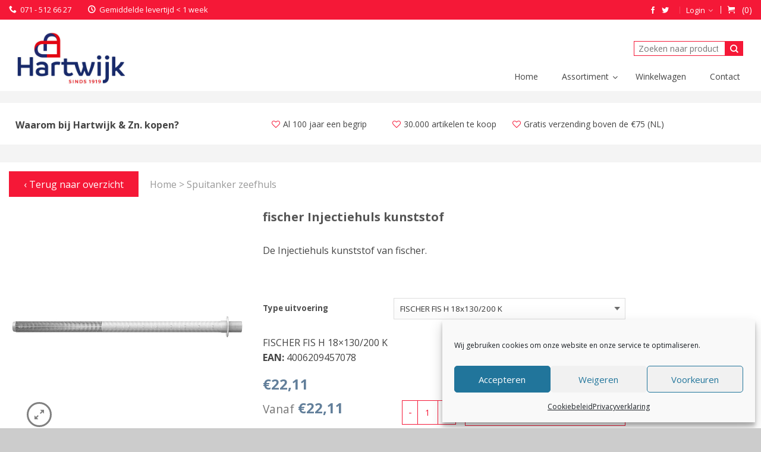

--- FILE ---
content_type: text/html; charset=UTF-8
request_url: https://hartwijk.com/product/fischer-injectiehuls-kunststof-8714252003802-2/
body_size: 26981
content:
<!DOCTYPE html>
<!--[if lte IE 9 ]><html class="ie lt-ie9" lang="nl-NL"> <![endif]-->
<!--[if (gte IE 9)|!(IE)]><!--><html lang="nl-NL"> <!--<![endif]-->
<head>
	<meta charset="UTF-8" />
	<meta name="viewport" content="width=device-width, initial-scale=1.0, maximum-scale=1.0, user-scalable=no" />
	<link rel="profile" href="http://gmpg.org/xfn/11" />
	<link rel="pingback" href="https://hartwijk.com/xmlrpc.php" />

	<meta name='robots' content='index, follow, max-image-preview:large, max-snippet:-1, max-video-preview:-1' />

	<!-- This site is optimized with the Yoast SEO plugin v26.8 - https://yoast.com/product/yoast-seo-wordpress/ -->
	<title>fischer Injectiehuls kunststof - W.P. Hartwijk &amp; Zn. B.V.</title>
	<link rel="canonical" href="https://hartwijk.com/product/fischer-injectiehuls-kunststof-8714252003802-2/" />
	<meta property="og:locale" content="nl_NL" />
	<meta property="og:type" content="article" />
	<meta property="og:title" content="fischer Injectiehuls kunststof - W.P. Hartwijk &amp; Zn. B.V." />
	<meta property="og:description" content="De Injectiehuls kunststof van fischer. " />
	<meta property="og:url" content="https://hartwijk.com/product/fischer-injectiehuls-kunststof-8714252003802-2/" />
	<meta property="og:site_name" content="W.P. Hartwijk &amp; Zn. B.V." />
	<meta property="article:publisher" content="https://www.facebook.com/hartwijkwp/" />
	<meta property="article:modified_time" content="2023-07-13T19:46:33+00:00" />
	<meta property="og:image" content="https://hartwijk.com/wp-content/uploads/2023/07/w2-p-p-fis-hk-cgi-f-sall-aqq-v1.jpg" />
	<meta property="og:image:width" content="1000" />
	<meta property="og:image:height" content="1000" />
	<meta property="og:image:type" content="image/jpeg" />
	<meta name="twitter:card" content="summary_large_image" />
	<meta name="twitter:label1" content="Geschatte leestijd" />
	<meta name="twitter:data1" content="1 minuut" />
	<script type="application/ld+json" class="yoast-schema-graph">{"@context":"https://schema.org","@graph":[{"@type":"WebPage","@id":"https://hartwijk.com/product/fischer-injectiehuls-kunststof-8714252003802-2/","url":"https://hartwijk.com/product/fischer-injectiehuls-kunststof-8714252003802-2/","name":"fischer Injectiehuls kunststof - W.P. Hartwijk &amp; Zn. B.V.","isPartOf":{"@id":"https://hartwijk.com/#website"},"primaryImageOfPage":{"@id":"https://hartwijk.com/product/fischer-injectiehuls-kunststof-8714252003802-2/#primaryimage"},"image":{"@id":"https://hartwijk.com/product/fischer-injectiehuls-kunststof-8714252003802-2/#primaryimage"},"thumbnailUrl":"https://hartwijk.com/wp-content/uploads/2023/07/w2-p-p-fis-hk-cgi-f-sall-aqq-v1.jpg","datePublished":"2023-07-13T19:46:05+00:00","dateModified":"2023-07-13T19:46:33+00:00","breadcrumb":{"@id":"https://hartwijk.com/product/fischer-injectiehuls-kunststof-8714252003802-2/#breadcrumb"},"inLanguage":"nl-NL","potentialAction":[{"@type":"ReadAction","target":["https://hartwijk.com/product/fischer-injectiehuls-kunststof-8714252003802-2/"]}]},{"@type":"ImageObject","inLanguage":"nl-NL","@id":"https://hartwijk.com/product/fischer-injectiehuls-kunststof-8714252003802-2/#primaryimage","url":"https://hartwijk.com/wp-content/uploads/2023/07/w2-p-p-fis-hk-cgi-f-sall-aqq-v1.jpg","contentUrl":"https://hartwijk.com/wp-content/uploads/2023/07/w2-p-p-fis-hk-cgi-f-sall-aqq-v1.jpg","width":1000,"height":1000},{"@type":"BreadcrumbList","@id":"https://hartwijk.com/product/fischer-injectiehuls-kunststof-8714252003802-2/#breadcrumb","itemListElement":[{"@type":"ListItem","position":1,"name":"Home","item":"https://hartwijk.com/"},{"@type":"ListItem","position":2,"name":"Assortiment","item":"https://hartwijk.com/assortiment/"},{"@type":"ListItem","position":3,"name":"fischer Injectiehuls kunststof"}]},{"@type":"WebSite","@id":"https://hartwijk.com/#website","url":"https://hartwijk.com/","name":"W.P. Hartwijk &amp; Zn. B.V.","description":"Installatietechniek • IJzerwaren • Witgoed","publisher":{"@id":"https://hartwijk.com/#organization"},"potentialAction":[{"@type":"SearchAction","target":{"@type":"EntryPoint","urlTemplate":"https://hartwijk.com/?s={search_term_string}"},"query-input":{"@type":"PropertyValueSpecification","valueRequired":true,"valueName":"search_term_string"}}],"inLanguage":"nl-NL"},{"@type":"Organization","@id":"https://hartwijk.com/#organization","name":"W.P. Hartwijk & Zn. B.V.","url":"https://hartwijk.com/","logo":{"@type":"ImageObject","inLanguage":"nl-NL","@id":"https://hartwijk.com/#/schema/logo/image/","url":"https://hartwijk.com/wp-content/uploads/2018/06/logo-hartwijk-breed-factuur-2.jpg","contentUrl":"https://hartwijk.com/wp-content/uploads/2018/06/logo-hartwijk-breed-factuur-2.jpg","width":500,"height":210,"caption":"W.P. Hartwijk & Zn. B.V."},"image":{"@id":"https://hartwijk.com/#/schema/logo/image/"},"sameAs":["https://www.facebook.com/hartwijkwp/"]}]}</script>
	<!-- / Yoast SEO plugin. -->


<link rel='dns-prefetch' href='//plausible.io' />
<link rel='dns-prefetch' href='//maps.googleapis.com' />
<link rel='dns-prefetch' href='//fonts.googleapis.com' />
<link rel="alternate" type="application/rss+xml" title="W.P. Hartwijk &amp; Zn. B.V. &raquo; feed" href="https://hartwijk.com/feed/" />
<link rel="alternate" type="application/rss+xml" title="W.P. Hartwijk &amp; Zn. B.V. &raquo; reacties feed" href="https://hartwijk.com/comments/feed/" />
<link rel="alternate" title="oEmbed (JSON)" type="application/json+oembed" href="https://hartwijk.com/wp-json/oembed/1.0/embed?url=https%3A%2F%2Fhartwijk.com%2Fproduct%2Ffischer-injectiehuls-kunststof-8714252003802-2%2F" />
<link rel="alternate" title="oEmbed (XML)" type="text/xml+oembed" href="https://hartwijk.com/wp-json/oembed/1.0/embed?url=https%3A%2F%2Fhartwijk.com%2Fproduct%2Ffischer-injectiehuls-kunststof-8714252003802-2%2F&#038;format=xml" />
<style id='wp-img-auto-sizes-contain-inline-css' type='text/css'>
img:is([sizes=auto i],[sizes^="auto," i]){contain-intrinsic-size:3000px 1500px}
/*# sourceURL=wp-img-auto-sizes-contain-inline-css */
</style>
<style id='wp-block-library-inline-css' type='text/css'>
:root{--wp-block-synced-color:#7a00df;--wp-block-synced-color--rgb:122,0,223;--wp-bound-block-color:var(--wp-block-synced-color);--wp-editor-canvas-background:#ddd;--wp-admin-theme-color:#007cba;--wp-admin-theme-color--rgb:0,124,186;--wp-admin-theme-color-darker-10:#006ba1;--wp-admin-theme-color-darker-10--rgb:0,107,160.5;--wp-admin-theme-color-darker-20:#005a87;--wp-admin-theme-color-darker-20--rgb:0,90,135;--wp-admin-border-width-focus:2px}@media (min-resolution:192dpi){:root{--wp-admin-border-width-focus:1.5px}}.wp-element-button{cursor:pointer}:root .has-very-light-gray-background-color{background-color:#eee}:root .has-very-dark-gray-background-color{background-color:#313131}:root .has-very-light-gray-color{color:#eee}:root .has-very-dark-gray-color{color:#313131}:root .has-vivid-green-cyan-to-vivid-cyan-blue-gradient-background{background:linear-gradient(135deg,#00d084,#0693e3)}:root .has-purple-crush-gradient-background{background:linear-gradient(135deg,#34e2e4,#4721fb 50%,#ab1dfe)}:root .has-hazy-dawn-gradient-background{background:linear-gradient(135deg,#faaca8,#dad0ec)}:root .has-subdued-olive-gradient-background{background:linear-gradient(135deg,#fafae1,#67a671)}:root .has-atomic-cream-gradient-background{background:linear-gradient(135deg,#fdd79a,#004a59)}:root .has-nightshade-gradient-background{background:linear-gradient(135deg,#330968,#31cdcf)}:root .has-midnight-gradient-background{background:linear-gradient(135deg,#020381,#2874fc)}:root{--wp--preset--font-size--normal:16px;--wp--preset--font-size--huge:42px}.has-regular-font-size{font-size:1em}.has-larger-font-size{font-size:2.625em}.has-normal-font-size{font-size:var(--wp--preset--font-size--normal)}.has-huge-font-size{font-size:var(--wp--preset--font-size--huge)}.has-text-align-center{text-align:center}.has-text-align-left{text-align:left}.has-text-align-right{text-align:right}.has-fit-text{white-space:nowrap!important}#end-resizable-editor-section{display:none}.aligncenter{clear:both}.items-justified-left{justify-content:flex-start}.items-justified-center{justify-content:center}.items-justified-right{justify-content:flex-end}.items-justified-space-between{justify-content:space-between}.screen-reader-text{border:0;clip-path:inset(50%);height:1px;margin:-1px;overflow:hidden;padding:0;position:absolute;width:1px;word-wrap:normal!important}.screen-reader-text:focus{background-color:#ddd;clip-path:none;color:#444;display:block;font-size:1em;height:auto;left:5px;line-height:normal;padding:15px 23px 14px;text-decoration:none;top:5px;width:auto;z-index:100000}html :where(.has-border-color){border-style:solid}html :where([style*=border-top-color]){border-top-style:solid}html :where([style*=border-right-color]){border-right-style:solid}html :where([style*=border-bottom-color]){border-bottom-style:solid}html :where([style*=border-left-color]){border-left-style:solid}html :where([style*=border-width]){border-style:solid}html :where([style*=border-top-width]){border-top-style:solid}html :where([style*=border-right-width]){border-right-style:solid}html :where([style*=border-bottom-width]){border-bottom-style:solid}html :where([style*=border-left-width]){border-left-style:solid}html :where(img[class*=wp-image-]){height:auto;max-width:100%}:where(figure){margin:0 0 1em}html :where(.is-position-sticky){--wp-admin--admin-bar--position-offset:var(--wp-admin--admin-bar--height,0px)}@media screen and (max-width:600px){html :where(.is-position-sticky){--wp-admin--admin-bar--position-offset:0px}}

/*# sourceURL=wp-block-library-inline-css */
</style><style id='global-styles-inline-css' type='text/css'>
:root{--wp--preset--aspect-ratio--square: 1;--wp--preset--aspect-ratio--4-3: 4/3;--wp--preset--aspect-ratio--3-4: 3/4;--wp--preset--aspect-ratio--3-2: 3/2;--wp--preset--aspect-ratio--2-3: 2/3;--wp--preset--aspect-ratio--16-9: 16/9;--wp--preset--aspect-ratio--9-16: 9/16;--wp--preset--color--black: #000000;--wp--preset--color--cyan-bluish-gray: #abb8c3;--wp--preset--color--white: #ffffff;--wp--preset--color--pale-pink: #f78da7;--wp--preset--color--vivid-red: #cf2e2e;--wp--preset--color--luminous-vivid-orange: #ff6900;--wp--preset--color--luminous-vivid-amber: #fcb900;--wp--preset--color--light-green-cyan: #7bdcb5;--wp--preset--color--vivid-green-cyan: #00d084;--wp--preset--color--pale-cyan-blue: #8ed1fc;--wp--preset--color--vivid-cyan-blue: #0693e3;--wp--preset--color--vivid-purple: #9b51e0;--wp--preset--gradient--vivid-cyan-blue-to-vivid-purple: linear-gradient(135deg,rgb(6,147,227) 0%,rgb(155,81,224) 100%);--wp--preset--gradient--light-green-cyan-to-vivid-green-cyan: linear-gradient(135deg,rgb(122,220,180) 0%,rgb(0,208,130) 100%);--wp--preset--gradient--luminous-vivid-amber-to-luminous-vivid-orange: linear-gradient(135deg,rgb(252,185,0) 0%,rgb(255,105,0) 100%);--wp--preset--gradient--luminous-vivid-orange-to-vivid-red: linear-gradient(135deg,rgb(255,105,0) 0%,rgb(207,46,46) 100%);--wp--preset--gradient--very-light-gray-to-cyan-bluish-gray: linear-gradient(135deg,rgb(238,238,238) 0%,rgb(169,184,195) 100%);--wp--preset--gradient--cool-to-warm-spectrum: linear-gradient(135deg,rgb(74,234,220) 0%,rgb(151,120,209) 20%,rgb(207,42,186) 40%,rgb(238,44,130) 60%,rgb(251,105,98) 80%,rgb(254,248,76) 100%);--wp--preset--gradient--blush-light-purple: linear-gradient(135deg,rgb(255,206,236) 0%,rgb(152,150,240) 100%);--wp--preset--gradient--blush-bordeaux: linear-gradient(135deg,rgb(254,205,165) 0%,rgb(254,45,45) 50%,rgb(107,0,62) 100%);--wp--preset--gradient--luminous-dusk: linear-gradient(135deg,rgb(255,203,112) 0%,rgb(199,81,192) 50%,rgb(65,88,208) 100%);--wp--preset--gradient--pale-ocean: linear-gradient(135deg,rgb(255,245,203) 0%,rgb(182,227,212) 50%,rgb(51,167,181) 100%);--wp--preset--gradient--electric-grass: linear-gradient(135deg,rgb(202,248,128) 0%,rgb(113,206,126) 100%);--wp--preset--gradient--midnight: linear-gradient(135deg,rgb(2,3,129) 0%,rgb(40,116,252) 100%);--wp--preset--font-size--small: 13px;--wp--preset--font-size--medium: 20px;--wp--preset--font-size--large: 36px;--wp--preset--font-size--x-large: 42px;--wp--preset--spacing--20: 0.44rem;--wp--preset--spacing--30: 0.67rem;--wp--preset--spacing--40: 1rem;--wp--preset--spacing--50: 1.5rem;--wp--preset--spacing--60: 2.25rem;--wp--preset--spacing--70: 3.38rem;--wp--preset--spacing--80: 5.06rem;--wp--preset--shadow--natural: 6px 6px 9px rgba(0, 0, 0, 0.2);--wp--preset--shadow--deep: 12px 12px 50px rgba(0, 0, 0, 0.4);--wp--preset--shadow--sharp: 6px 6px 0px rgba(0, 0, 0, 0.2);--wp--preset--shadow--outlined: 6px 6px 0px -3px rgb(255, 255, 255), 6px 6px rgb(0, 0, 0);--wp--preset--shadow--crisp: 6px 6px 0px rgb(0, 0, 0);}:where(.is-layout-flex){gap: 0.5em;}:where(.is-layout-grid){gap: 0.5em;}body .is-layout-flex{display: flex;}.is-layout-flex{flex-wrap: wrap;align-items: center;}.is-layout-flex > :is(*, div){margin: 0;}body .is-layout-grid{display: grid;}.is-layout-grid > :is(*, div){margin: 0;}:where(.wp-block-columns.is-layout-flex){gap: 2em;}:where(.wp-block-columns.is-layout-grid){gap: 2em;}:where(.wp-block-post-template.is-layout-flex){gap: 1.25em;}:where(.wp-block-post-template.is-layout-grid){gap: 1.25em;}.has-black-color{color: var(--wp--preset--color--black) !important;}.has-cyan-bluish-gray-color{color: var(--wp--preset--color--cyan-bluish-gray) !important;}.has-white-color{color: var(--wp--preset--color--white) !important;}.has-pale-pink-color{color: var(--wp--preset--color--pale-pink) !important;}.has-vivid-red-color{color: var(--wp--preset--color--vivid-red) !important;}.has-luminous-vivid-orange-color{color: var(--wp--preset--color--luminous-vivid-orange) !important;}.has-luminous-vivid-amber-color{color: var(--wp--preset--color--luminous-vivid-amber) !important;}.has-light-green-cyan-color{color: var(--wp--preset--color--light-green-cyan) !important;}.has-vivid-green-cyan-color{color: var(--wp--preset--color--vivid-green-cyan) !important;}.has-pale-cyan-blue-color{color: var(--wp--preset--color--pale-cyan-blue) !important;}.has-vivid-cyan-blue-color{color: var(--wp--preset--color--vivid-cyan-blue) !important;}.has-vivid-purple-color{color: var(--wp--preset--color--vivid-purple) !important;}.has-black-background-color{background-color: var(--wp--preset--color--black) !important;}.has-cyan-bluish-gray-background-color{background-color: var(--wp--preset--color--cyan-bluish-gray) !important;}.has-white-background-color{background-color: var(--wp--preset--color--white) !important;}.has-pale-pink-background-color{background-color: var(--wp--preset--color--pale-pink) !important;}.has-vivid-red-background-color{background-color: var(--wp--preset--color--vivid-red) !important;}.has-luminous-vivid-orange-background-color{background-color: var(--wp--preset--color--luminous-vivid-orange) !important;}.has-luminous-vivid-amber-background-color{background-color: var(--wp--preset--color--luminous-vivid-amber) !important;}.has-light-green-cyan-background-color{background-color: var(--wp--preset--color--light-green-cyan) !important;}.has-vivid-green-cyan-background-color{background-color: var(--wp--preset--color--vivid-green-cyan) !important;}.has-pale-cyan-blue-background-color{background-color: var(--wp--preset--color--pale-cyan-blue) !important;}.has-vivid-cyan-blue-background-color{background-color: var(--wp--preset--color--vivid-cyan-blue) !important;}.has-vivid-purple-background-color{background-color: var(--wp--preset--color--vivid-purple) !important;}.has-black-border-color{border-color: var(--wp--preset--color--black) !important;}.has-cyan-bluish-gray-border-color{border-color: var(--wp--preset--color--cyan-bluish-gray) !important;}.has-white-border-color{border-color: var(--wp--preset--color--white) !important;}.has-pale-pink-border-color{border-color: var(--wp--preset--color--pale-pink) !important;}.has-vivid-red-border-color{border-color: var(--wp--preset--color--vivid-red) !important;}.has-luminous-vivid-orange-border-color{border-color: var(--wp--preset--color--luminous-vivid-orange) !important;}.has-luminous-vivid-amber-border-color{border-color: var(--wp--preset--color--luminous-vivid-amber) !important;}.has-light-green-cyan-border-color{border-color: var(--wp--preset--color--light-green-cyan) !important;}.has-vivid-green-cyan-border-color{border-color: var(--wp--preset--color--vivid-green-cyan) !important;}.has-pale-cyan-blue-border-color{border-color: var(--wp--preset--color--pale-cyan-blue) !important;}.has-vivid-cyan-blue-border-color{border-color: var(--wp--preset--color--vivid-cyan-blue) !important;}.has-vivid-purple-border-color{border-color: var(--wp--preset--color--vivid-purple) !important;}.has-vivid-cyan-blue-to-vivid-purple-gradient-background{background: var(--wp--preset--gradient--vivid-cyan-blue-to-vivid-purple) !important;}.has-light-green-cyan-to-vivid-green-cyan-gradient-background{background: var(--wp--preset--gradient--light-green-cyan-to-vivid-green-cyan) !important;}.has-luminous-vivid-amber-to-luminous-vivid-orange-gradient-background{background: var(--wp--preset--gradient--luminous-vivid-amber-to-luminous-vivid-orange) !important;}.has-luminous-vivid-orange-to-vivid-red-gradient-background{background: var(--wp--preset--gradient--luminous-vivid-orange-to-vivid-red) !important;}.has-very-light-gray-to-cyan-bluish-gray-gradient-background{background: var(--wp--preset--gradient--very-light-gray-to-cyan-bluish-gray) !important;}.has-cool-to-warm-spectrum-gradient-background{background: var(--wp--preset--gradient--cool-to-warm-spectrum) !important;}.has-blush-light-purple-gradient-background{background: var(--wp--preset--gradient--blush-light-purple) !important;}.has-blush-bordeaux-gradient-background{background: var(--wp--preset--gradient--blush-bordeaux) !important;}.has-luminous-dusk-gradient-background{background: var(--wp--preset--gradient--luminous-dusk) !important;}.has-pale-ocean-gradient-background{background: var(--wp--preset--gradient--pale-ocean) !important;}.has-electric-grass-gradient-background{background: var(--wp--preset--gradient--electric-grass) !important;}.has-midnight-gradient-background{background: var(--wp--preset--gradient--midnight) !important;}.has-small-font-size{font-size: var(--wp--preset--font-size--small) !important;}.has-medium-font-size{font-size: var(--wp--preset--font-size--medium) !important;}.has-large-font-size{font-size: var(--wp--preset--font-size--large) !important;}.has-x-large-font-size{font-size: var(--wp--preset--font-size--x-large) !important;}
/*# sourceURL=global-styles-inline-css */
</style>

<style id='classic-theme-styles-inline-css' type='text/css'>
/*! This file is auto-generated */
.wp-block-button__link{color:#fff;background-color:#32373c;border-radius:9999px;box-shadow:none;text-decoration:none;padding:calc(.667em + 2px) calc(1.333em + 2px);font-size:1.125em}.wp-block-file__button{background:#32373c;color:#fff;text-decoration:none}
/*# sourceURL=/wp-includes/css/classic-themes.min.css */
</style>
<style id='woocommerce-inline-inline-css' type='text/css'>
.woocommerce form .form-row .required { visibility: visible; }
/*# sourceURL=woocommerce-inline-inline-css */
</style>
<link rel='stylesheet' id='cmplz-general-css' href='https://hartwijk.com/wp-content/plugins/complianz-gdpr/assets/css/cookieblocker.min.css?ver=1765183235' type='text/css' media='all' />
<link rel='stylesheet' id='yith-wcan-shortcodes-css' href='https://hartwijk.com/wp-content/plugins/yith-woocommerce-ajax-navigation/assets/css/shortcodes.css?ver=5.16.0' type='text/css' media='all' />
<style id='yith-wcan-shortcodes-inline-css' type='text/css'>
:root{
	--yith-wcan-filters_colors_titles: #434343;
	--yith-wcan-filters_colors_background: #FFFFFF;
	--yith-wcan-filters_colors_accent: #A7144C;
	--yith-wcan-filters_colors_accent_r: 167;
	--yith-wcan-filters_colors_accent_g: 20;
	--yith-wcan-filters_colors_accent_b: 76;
	--yith-wcan-color_swatches_border_radius: 100%;
	--yith-wcan-color_swatches_size: 30px;
	--yith-wcan-labels_style_background: #FFFFFF;
	--yith-wcan-labels_style_background_hover: #A7144C;
	--yith-wcan-labels_style_background_active: #A7144C;
	--yith-wcan-labels_style_text: #434343;
	--yith-wcan-labels_style_text_hover: #FFFFFF;
	--yith-wcan-labels_style_text_active: #FFFFFF;
	--yith-wcan-anchors_style_text: #434343;
	--yith-wcan-anchors_style_text_hover: #A7144C;
	--yith-wcan-anchors_style_text_active: #A7144C;
}
/*# sourceURL=yith-wcan-shortcodes-inline-css */
</style>
<link rel='stylesheet' id='brands-styles-css' href='https://hartwijk.com/wp-content/plugins/woocommerce/assets/css/brands.css?ver=10.3.7' type='text/css' media='all' />
<link rel='stylesheet' id='yith_wcas_frontend-css' href='https://hartwijk.com/wp-content/plugins/yith-woocommerce-ajax-search-premium/assets/css/legacy/yith_wcas_ajax_search.css?ver=2.0.1' type='text/css' media='all' />
<style id='yith_wcas_frontend-inline-css' type='text/css'>

                .autocomplete-suggestion{
                    padding-right: 0px;
                }
                .woocommerce .autocomplete-suggestion  span.yith_wcas_result_on_sale,
                .autocomplete-suggestion  span.yith_wcas_result_on_sale{
                        background: #7eb742;
                        color: #ffffff
                }
                .woocommerce .autocomplete-suggestion  span.yith_wcas_result_outofstock,
                .autocomplete-suggestion  span.yith_wcas_result_outofstock{
                        background: #7a7a7a;
                        color: #ffffff
                }
                .woocommerce .autocomplete-suggestion  span.yith_wcas_result_featured,
                .autocomplete-suggestion  span.yith_wcas_result_featured{
                        background: #c0392b;
                        color: #ffffff
                }
                .autocomplete-suggestion img{
                    width: 50px;
                }
                .autocomplete-suggestion .yith_wcas_result_content .title{
                    color: rgb(0,0,0);
                }
                
/*# sourceURL=yith_wcas_frontend-inline-css */
</style>
<link rel='stylesheet' id='custom-styling-css' href='https://hartwijk.com/wp-content/themes/hartwijk/css/megamenu.css?ver=6.9' type='text/css' media='all' />
<link rel='stylesheet' id='flatsome-icons-css' href='https://hartwijk.com/wp-content/themes/flatsome/css/fonts.css?ver=2.9.6' type='text/css' media='all' />
<link rel='stylesheet' id='flatsome-animations-css' href='https://hartwijk.com/wp-content/themes/flatsome/css/animations.css?ver=2.9.6' type='text/css' media='all' />
<link rel='stylesheet' id='flatsome-main-css-css' href='https://hartwijk.com/wp-content/themes/flatsome/css/foundation.css?ver=2.9.6' type='text/css' media='all' />
<link rel='stylesheet' id='flatsome-style-css' href='https://hartwijk.com/wp-content/themes/hartwijk/style.css?ver=2.9.6' type='text/css' media='all' />
<link rel='stylesheet' id='flatsome-googlefonts-css' href='//fonts.googleapis.com/css?family=Dancing+Script%3A300%2C400%2C700%2C900%7COpen+Sans%3A300%2C400%2C700%2C900%7COpen+Sans%3A300%2C400%2C700%2C900%7COpen+Sans%3A300%2C400%2C700%2C900&#038;subset=latin&#038;ver=6.9' type='text/css' media='all' />
<link rel='stylesheet' id='ubermenu-css' href='https://hartwijk.com/wp-content/plugins/ubermenu/pro/assets/css/ubermenu.min.css?ver=3.2.2' type='text/css' media='all' />
<link rel='stylesheet' id='ubermenu-clean-white-css' href='https://hartwijk.com/wp-content/plugins/ubermenu/pro/assets/css/skins/cleanwhite.css?ver=6.9' type='text/css' media='all' />
<link rel='stylesheet' id='ubermenu-font-awesome-css' href='https://hartwijk.com/wp-content/plugins/ubermenu/assets/css/fontawesome/css/font-awesome.min.css?ver=4.3' type='text/css' media='all' />
<link rel='stylesheet' id='wpgdprc-front-css-css' href='https://hartwijk.com/wp-content/plugins/wp-gdpr-compliance/Assets/css/front.css?ver=1706558831' type='text/css' media='all' />
<style id='wpgdprc-front-css-inline-css' type='text/css'>
:root{--wp-gdpr--bar--background-color: #000000;--wp-gdpr--bar--color: #ffffff;--wp-gdpr--button--background-color: #000000;--wp-gdpr--button--background-color--darken: #000000;--wp-gdpr--button--color: #ffffff;}
/*# sourceURL=wpgdprc-front-css-inline-css */
</style>
<script>(function(url,id){var script=document.createElement('script');script.async=true;script.src='https://'+url+'/sidebar.js?id='+id+'&c='+cachebuster(10,id);var ref=document.getElementsByTagName('script')[0];ref.parentNode.insertBefore(script,ref);function cachebuster(refreshMinutes,id){var now=Date.now();var interval=refreshMinutes*60e3;var shift=(Math.sin(id)||0)*interval;return Math.floor((now+shift)/interval);}})("dashboard.webwinkelkeur.nl",1200077);</script><script type="text/javascript" src="https://hartwijk.com/wp-content/plugins/plausible-analytics/assets/dist/js/plausible-woocommerce-integration.js?ver=1765183237" id="plausible-woocommerce-integration-js"></script>
<script type="text/javascript" src="https://hartwijk.com/wp-includes/js/jquery/jquery.min.js?ver=3.7.1" id="jquery-core-js"></script>
<script type="text/javascript" src="https://hartwijk.com/wp-includes/js/jquery/jquery-migrate.min.js?ver=3.4.1" id="jquery-migrate-js"></script>
<script type="text/javascript" src="https://hartwijk.com/wp-content/plugins/woocommerce/assets/js/jquery-blockui/jquery.blockUI.min.js?ver=2.7.0-wc.10.3.7" id="wc-jquery-blockui-js" data-wp-strategy="defer"></script>
<script type="text/javascript" id="wc-add-to-cart-js-extra">
/* <![CDATA[ */
var wc_add_to_cart_params = {"ajax_url":"/wp-admin/admin-ajax.php","wc_ajax_url":"/?wc-ajax=%%endpoint%%","i18n_view_cart":"Bekijk winkelwagen","cart_url":"https://hartwijk.com/winkelwagen/","is_cart":"","cart_redirect_after_add":"no"};
//# sourceURL=wc-add-to-cart-js-extra
/* ]]> */
</script>
<script type="text/javascript" src="https://hartwijk.com/wp-content/plugins/woocommerce/assets/js/frontend/add-to-cart.min.js?ver=10.3.7" id="wc-add-to-cart-js" data-wp-strategy="defer"></script>
<script type="text/javascript" id="wc-single-product-js-extra">
/* <![CDATA[ */
var wc_single_product_params = {"i18n_required_rating_text":"Selecteer een waardering","i18n_rating_options":["1 van de 5 sterren","2 van de 5 sterren","3 van de 5 sterren","4 van de 5 sterren","5 van de 5 sterren"],"i18n_product_gallery_trigger_text":"Afbeeldinggalerij in volledig scherm bekijken","review_rating_required":"no","flexslider":{"rtl":false,"animation":"slide","smoothHeight":true,"directionNav":false,"controlNav":"thumbnails","slideshow":false,"animationSpeed":500,"animationLoop":false,"allowOneSlide":false},"zoom_enabled":"","zoom_options":[],"photoswipe_enabled":"","photoswipe_options":{"shareEl":false,"closeOnScroll":false,"history":false,"hideAnimationDuration":0,"showAnimationDuration":0},"flexslider_enabled":""};
//# sourceURL=wc-single-product-js-extra
/* ]]> */
</script>
<script type="text/javascript" src="https://hartwijk.com/wp-content/plugins/woocommerce/assets/js/frontend/single-product.min.js?ver=10.3.7" id="wc-single-product-js" defer="defer" data-wp-strategy="defer"></script>
<script type="text/javascript" src="https://hartwijk.com/wp-content/plugins/woocommerce/assets/js/js-cookie/js.cookie.min.js?ver=2.1.4-wc.10.3.7" id="wc-js-cookie-js" defer="defer" data-wp-strategy="defer"></script>
<script type="text/javascript" id="woocommerce-js-extra">
/* <![CDATA[ */
var woocommerce_params = {"ajax_url":"/wp-admin/admin-ajax.php","wc_ajax_url":"/?wc-ajax=%%endpoint%%","i18n_password_show":"Wachtwoord weergeven","i18n_password_hide":"Wachtwoord verbergen"};
//# sourceURL=woocommerce-js-extra
/* ]]> */
</script>
<script type="text/javascript" src="https://hartwijk.com/wp-content/plugins/woocommerce/assets/js/frontend/woocommerce.min.js?ver=10.3.7" id="woocommerce-js" defer="defer" data-wp-strategy="defer"></script>
<script type="text/javascript" defer data-domain='hartwijk.com' data-api='https://plausible.io/api/event' data-cfasync='false' src="https://plausible.io/js/plausible.outbound-links.revenue.tagged-events.js?ver=2.4.2" id="plausible-analytics-js"></script>
<script type="text/javascript" id="plausible-analytics-js-after">
/* <![CDATA[ */
window.plausible = window.plausible || function() { (window.plausible.q = window.plausible.q || []).push(arguments) }
//# sourceURL=plausible-analytics-js-after
/* ]]> */
</script>
<script type="text/javascript" src="https://hartwijk.com/wp-content/plugins/js_composer/assets/js/vendors/woocommerce-add-to-cart.js?ver=4.12" id="vc_woocommerce-add-to-cart-js-js"></script>
<script type="text/javascript" id="wc-settings-dep-in-header-js-after">
/* <![CDATA[ */
console.warn( "Scripts that have a dependency on [wc-settings, wc-blocks-checkout] must be loaded in the footer, automatewoo-marketing-optin-editor-script was registered to load in the header, but has been switched to load in the footer instead. See https://github.com/woocommerce/woocommerce-gutenberg-products-block/pull/5059" );
//# sourceURL=wc-settings-dep-in-header-js-after
/* ]]> */
</script>
<script type="text/javascript" id="wpgdprc-front-js-js-extra">
/* <![CDATA[ */
var wpgdprcFront = {"ajaxUrl":"https://hartwijk.com/wp-admin/admin-ajax.php","ajaxNonce":"325a94fa22","ajaxArg":"security","pluginPrefix":"wpgdprc","blogId":"1","isMultiSite":"","locale":"nl_NL","showSignUpModal":"","showFormModal":"","cookieName":"wpgdprc-consent","consentVersion":"","path":"/","prefix":"wpgdprc"};
//# sourceURL=wpgdprc-front-js-js-extra
/* ]]> */
</script>
<script type="text/javascript" src="https://hartwijk.com/wp-content/plugins/wp-gdpr-compliance/Assets/js/front.min.js?ver=1706558831" id="wpgdprc-front-js-js"></script>
<link rel="https://api.w.org/" href="https://hartwijk.com/wp-json/" /><link rel="alternate" title="JSON" type="application/json" href="https://hartwijk.com/wp-json/wp/v2/product/724558" /><link rel="EditURI" type="application/rsd+xml" title="RSD" href="https://hartwijk.com/xmlrpc.php?rsd" />

<link rel='shortlink' href='https://hartwijk.com/?p=724558' />
<style id="ubermenu-custom-generated-css">
/** UberMenu Responsive Styles (Breakpoint Setting) **/
@media screen and (min-width: 769px){
  .ubermenu{ display:block !important; } .ubermenu-responsive .ubermenu-item.ubermenu-hide-desktop{ display:none !important; } .ubermenu-responsive.ubermenu-retractors-responsive .ubermenu-retractor-mobile{ display:none; }   /* Force current submenu always open but below others */ .ubermenu-force-current-submenu .ubermenu-item-level-0.ubermenu-current-menu-item > .ubermenu-submenu-drop, .ubermenu-force-current-submenu .ubermenu-item-level-0.ubermenu-current-menu-ancestor > .ubermenu-submenu-drop {     display: block!important;     opacity: 1!important;     visibility: visible!important;     margin: 0!important;     top: auto!important;     height: auto;     z-index:19; }   /* Invert Horizontal menu to make subs go up */ .ubermenu-invert.ubermenu-horizontal .ubermenu-item-level-0 > .ubermenu-submenu-drop{      top:auto;      bottom:100%; } .ubermenu-invert.ubermenu-horizontal.ubermenu-sub-indicators .ubermenu-item-level-0.ubermenu-has-submenu-drop > .ubermenu-target:after{      content:"\f106"; }    /* Invert Vertical menu to make subs go left */ .ubermenu-invert.ubermenu-vertical .ubermenu-item-level-0 > .ubermenu-submenu-drop{   right:100%;   left:auto; } .ubermenu-invert.ubermenu-vertical.ubermenu-sub-indicators .ubermenu-item-level-0.ubermenu-item-has-children > a.ubermenu-target:after{   right:auto;   left:10px;   margin-top:-7px;   content:"\f104"; } .ubermenu-vertical.ubermenu-invert .ubermenu-item > .ubermenu-submenu-drop {   clip: rect(-5000px,5000px,5000px,-5000px); } .ubermenu-responsive-toggle{ display:none; }
}
@media screen and (max-width: 768px){
   .ubermenu-responsive-toggle, .ubermenu-sticky-toggle-wrapper { display: block; }  .ubermenu-responsive{ width:100%; max-height:500px; visibility:visible; overflow:visible;  -webkit-transition:max-height 1s ease-in; transition:max-height .3s ease-in; } .ubermenu-responsive.ubermenu-items-align-center{     text-align:left; } .ubermenu-responsive.ubermenu{ margin:0; } .ubermenu-responsive.ubermenu .ubermenu-nav{ display:block; }  .ubermenu-responsive.ubermenu-responsive-nocollapse, .ubermenu-repsonsive.ubermenu-no-transitions{ display:block; max-height:none; }  .ubermenu-responsive.ubermenu-responsive-collapse{ max-height:none; visibility:visible; overflow:visible; } .ubermenu-responsive.ubermenu-responsive-collapse{ max-height:0; overflow:hidden !important; visibility:hidden; } .ubermenu-responsive.ubermenu-in-transition, .ubermenu-responsive.ubermenu-in-transition .ubermenu-nav{ overflow:hidden !important; visibility:visible; } .ubermenu-responsive.ubermenu-responsive-collapse:not(.ubermenu-in-transition){ border-top-width:0; border-bottom-width:0; } .ubermenu-responsive.ubermenu-responsive-collapse .ubermenu-item .ubermenu-submenu{ display:none; }  .ubermenu-responsive .ubermenu-item-level-0{ width:50%; } .ubermenu-responsive .ubermenu-item.ubermenu-item-level-0 > .ubermenu-target{ border:none; box-shadow:none; } .ubermenu-responsive .ubermenu-item.ubermenu-has-submenu-flyout{ position:static; } .ubermenu-responsive.ubermenu-sub-indicators .ubermenu-submenu-type-flyout .ubermenu-has-submenu-drop > .ubermenu-target:after{ content:"\f107"; }  .ubermenu-responsive .ubermenu-nav .ubermenu-item .ubermenu-submenu.ubermenu-submenu-drop{ width:100%; min-width:100%; max-width:100%; top:auto; left:0 !important; } .ubermenu-responsive.ubermenu-has-border .ubermenu-nav .ubermenu-item .ubermenu-submenu.ubermenu-submenu-drop{ left: -1px !important; /* For borders */ } .ubermenu-responsive .ubermenu-submenu.ubermenu-submenu-type-mega > .ubermenu-item.ubermenu-column{ min-height:0; border-left:none; } .ubermenu-responsive .ubermenu-item.ubermenu-active > .ubermenu-submenu.ubermenu-submenu-type-mega{     max-height:none;     height:auto;/*prevent overflow scrolling since android is still finicky*/     overflow:visible; } .ubermenu-responsive.ubermenu-transition-slide .ubermenu-item.ubermenu-in-transition > .ubermenu-submenu-drop{ max-height:1000px; /* because of slide transition */ } .ubermenu .ubermenu-submenu-type-flyout .ubermenu-submenu-type-mega{ min-height:0; } .ubermenu.ubermenu-responsive .ubermenu-column, .ubermenu.ubermenu-responsive .ubermenu-column-auto{ min-width:50%; } .ubermenu.ubermenu-responsive .ubermenu-autoclear > .ubermenu-column{ clear:none; } .ubermenu.ubermenu-responsive .ubermenu-column:nth-of-type(2n+1){ clear:both; } .ubermenu.ubermenu-responsive .ubermenu-submenu-retractor-top:not(.ubermenu-submenu-retractor-top-2) .ubermenu-column:nth-of-type(2n+1){ clear:none; } .ubermenu.ubermenu-responsive .ubermenu-submenu-retractor-top:not(.ubermenu-submenu-retractor-top-2) .ubermenu-column:nth-of-type(2n+2){ clear:both; }   .ubermenu.ubermenu-responsive .ubermenu-tabs, .ubermenu.ubermenu-responsive .ubermenu-tabs-group, .ubermenu.ubermenu-responsive .ubermenu-tab, .ubermenu.ubermenu-responsive .ubermenu-tab-content-panel{ /** TABS SHOULD BE 100%  ACCORDION */ width:100%; min-width:100%; max-width:100%; left:0; } .ubermenu.ubermenu-responsive .ubermenu-tabs, .ubermenu.ubermenu-responsive .ubermenu-tab-content-panel{ min-height:0 !important;/* Override Inline Style from JS */ } .ubermenu.ubermenu-responsive .ubermenu-tabs{ z-index:15; } .ubermenu.ubermenu-responsive .ubermenu-tab-content-panel{ z-index:20; } /* Tab Layering */ .ubermenu-responsive .ubermenu-tab{ position:relative; } .ubermenu-responsive .ubermenu-tab.ubermenu-active{ position:relative; z-index:20; } .ubermenu-responsive .ubermenu-tab > .ubermenu-target{ border-width:0 0 1px 0; } .ubermenu-responsive.ubermenu-sub-indicators .ubermenu-tabs > .ubermenu-tabs-group > .ubermenu-tab.ubermenu-has-submenu-drop > .ubermenu-target:after{ content:"\f107"; }  .ubermenu-responsive .ubermenu-tabs > .ubermenu-tabs-group > .ubermenu-tab > .ubermenu-tab-content-panel{ top:auto; border-width:1px; } .ubermenu-responsive .ubermenu-tab-layout-bottom > .ubermenu-tabs-group{ /*position:relative;*/ }   .ubermenu-reponsive .ubermenu-item-level-0 > .ubermenu-submenu-type-stack{ /* Top Level Stack Columns */ position:relative; }  .ubermenu-responsive .ubermenu-submenu-type-stack .ubermenu-column, .ubermenu-responsive .ubermenu-submenu-type-stack .ubermenu-column-auto{ /* Stack Columns */ width:100%; max-width:100%; }   .ubermenu-responsive .ubermenu-item-mini{ /* Mini items */ min-width:0; width:auto; float:left; clear:none !important; } .ubermenu-responsive .ubermenu-item.ubermenu-item-mini > a.ubermenu-target{ padding-left:20px; padding-right:20px; }   .ubermenu-responsive .ubermenu-item.ubermenu-hide-mobile{ /* Hiding items */ display:none !important; }  .ubermenu-responsive.ubermenu-hide-bkgs .ubermenu-submenu.ubermenu-submenu-bkg-img{ /** Hide Background Images in Submenu */ background-image:none; } .ubermenu.ubermenu-responsive .ubermenu-item-level-0.ubermenu-item-mini{ min-width:0; width:auto; } .ubermenu-vertical .ubermenu-item.ubermenu-item-level-0.ubermenu-relative.ubermenu-active > .ubermenu-submenu-drop.ubermenu-submenu-align-vertical_parent_item{     top:auto;//prevent overlap on mobile (where top is set to 0 on desktop for this submenu position } .ubermenu-responsive-toggle{ display:block; }
}
@media screen and (max-width: 480px){
  .ubermenu.ubermenu-responsive .ubermenu-item-level-0{ width:100%; } .ubermenu.ubermenu-responsive .ubermenu-column, .ubermenu.ubermenu-responsive .ubermenu-column-auto{ min-width:100%; } 
}


/** UberMenu Custom Menu Styles (Customizer) **/
/* main */
.ubermenu-main { max-width:1080px; }
.ubermenu-main .ubermenu-item-level-0 > .ubermenu-target { font-size:15px; }
.ubermenu-main .ubermenu-submenu .ubermenu-item-header > .ubermenu-target, .ubermenu-main .ubermenu-tab > .ubermenu-target { font-size:16px; }
.ubermenu-main .ubermenu-item-normal > .ubermenu-target { font-size:14px; }



/** UberMenu Custom Tweaks (General Settings) **/
/*#masthead .header-container .mobile-menu{
  display:none !important;
}*/
/* Status: Loaded from Transient */

</style>			<style>.cmplz-hidden {
					display: none !important;
				}</style><!--[if lt IE 9]><link rel="stylesheet" type="text/css" href="https://hartwijk.com/wp-content/themes/flatsome/css/ie8.css"><script src="//cdn.jsdelivr.net/g/mutationobserver/"></script><script src="//html5shim.googlecode.com/svn/trunk/html5.js"></script><script>var head = document.getElementsByTagName('head')[0],style = document.createElement('style');style.type = 'text/css';style.styleSheet.cssText = ':before,:after{content:none !important';head.appendChild(style);setTimeout(function(){head.removeChild(style);}, 0);</script><![endif]-->	<noscript><style>.woocommerce-product-gallery{ opacity: 1 !important; }</style></noscript>
	<meta name="generator" content="Powered by Visual Composer - drag and drop page builder for WordPress."/>
<!--[if lte IE 9]><link rel="stylesheet" type="text/css" href="https://hartwijk.com/wp-content/plugins/js_composer/assets/css/vc_lte_ie9.min.css" media="screen"><![endif]--><!--[if IE  8]><link rel="stylesheet" type="text/css" href="https://hartwijk.com/wp-content/plugins/js_composer/assets/css/vc-ie8.min.css" media="screen"><![endif]--><link rel="icon" href="https://hartwijk.com/wp-content/uploads/2018/07/cropped-Hartwijk-Logo_hart-32x32.jpg" sizes="32x32" />
<link rel="icon" href="https://hartwijk.com/wp-content/uploads/2018/07/cropped-Hartwijk-Logo_hart-192x192.jpg" sizes="192x192" />
<link rel="apple-touch-icon" href="https://hartwijk.com/wp-content/uploads/2018/07/cropped-Hartwijk-Logo_hart-180x180.jpg" />
<meta name="msapplication-TileImage" content="https://hartwijk.com/wp-content/uploads/2018/07/cropped-Hartwijk-Logo_hart-270x270.jpg" />
<!-- Custom CSS Codes --><style type="text/css"> .top-bar-nav a.nav-top-link,body,p,#top-bar,.cart-inner .nav-dropdown,.nav-dropdown{font-family:Open Sans,helvetica,arial,sans-serif}.header-nav a.nav-top-link, a.cart-link, .mobile-sidebar a{font-family:Open Sans,helvetica,arial,sans-serif}h1,h2,h3,h4,h5,h6{font-family:Open Sans,helvetica,arial,sans-serif}.alt-font{font-family:Dancing Script,Georgia,serif!important;} #masthead{ height:120px;}#logo a img{ max-height:90px} #masthead #logo{width:210px;}#masthead #logo a{max-width:210px} #masthead.stuck.move_down{height:90px;}.wide-nav.move_down{top:90px;}#masthead.stuck.move_down #logo a img{ max-height:60px } ul.header-nav li a {font-size:80%} #masthead{background-color:#fff; ;} .slider-nav-reveal .flickity-prev-next-button, #main-content{background-color:#FFF!important} .wide-nav {background-color:#eee} #top-bar{background-color:#f51837 } .ux-timer-text.primary span .alt-button.primary,.callout.style3 .inner .inner-text,.add-to-cart-grid .cart-icon strong,.tagcloud a,.navigation-paging a, .navigation-image a ,ul.page-numbers a, ul.page-numbers li > span,#masthead .mobile-menu a,.alt-button, #logo a, li.mini-cart .cart-icon strong,.widget_product_tag_cloud a, .widget_tag_cloud a,.post-date,#masthead .mobile-menu a.mobile-menu a,.checkout-group h3,.order-review h3 {color:#f51837;}#submit.disabled:hover, #submit.disabled:focus, #submit[disabled]:hover, #submit[disabled]:focus, button.disabled:hover, button.disabled:focus, button[disabled]:hover, button[disabled]:focus, .button.disabled:hover, .button.disabled:focus, .button[disabled]:hover, .button[disabled]:focus, input[type="submit"].disabled:hover, input[type="submit"].disabled:focus, input[type="submit"][disabled]:hover, input[type="submit"][disabled]:focus,#submit.disabled, #submit[disabled], button.disabled, button[disabled], .button.disabled, .button[disabled], input[type="submit"].disabled, input[type="submit"][disabled],button[disabled], .button[disabled],button[disabled]:hover, .button[disabled]:hover, .ux-timer.primary span, .slider-nav-circle .flickity-prev-next-button:hover svg, .slider-nav-circle .flickity-prev-next-button:hover .arrow, .ux-box.ux-text-badge:hover .ux-box-text, .ux-box.ux-text-overlay .ux-box-image,.ux-header-element a:hover,.featured-table.ux_price_table .title,.scroll-to-bullets a strong,.scroll-to-bullets a.active,.scroll-to-bullets a:hover,.tabbed-content.pos_pills ul.tabs li.active a,.ux_hotspot,ul.page-numbers li > span,.label-new.menu-item a:after,.add-to-cart-grid .cart-icon strong:hover,.text-box-primary, .navigation-paging a:hover, .navigation-image a:hover ,.next-prev-nav .prod-dropdown > a:hover,ul.page-numbers a:hover,.widget_product_tag_cloud a:hover,.widget_tag_cloud a:hover,.custom-cart-count,.iosSlider .sliderNav a:hover span, li.mini-cart.active .cart-icon strong,.product-image .quick-view, .product-image .product-bg, #submit, button, #submit, button, .button, input[type="submit"],li.mini-cart.active .cart-icon strong,.post-item:hover .post-date,.blog_shortcode_item:hover .post-date,.column-slider .sliderNav a:hover,.ux_banner {background-color:#f51837}button[disabled], .button[disabled],.slider-nav-circle .flickity-prev-next-button:hover svg, .slider-nav-circle .flickity-prev-next-button:hover .arrow, .ux-header-element a:hover,.featured-table.ux_price_table,.text-bordered-primary,.callout.style3 .inner,ul.page-numbers li > span,.add-to-cart-grid .cart-icon strong, .add-to-cart-grid .cart-icon-handle,.add-to-cart-grid.loading .cart-icon strong,.navigation-paging a, .navigation-image a ,ul.page-numbers a ,ul.page-numbers a:hover,.post.sticky,.widget_product_tag_cloud a, .widget_tag_cloud a,.next-prev-nav .prod-dropdown > a:hover,.iosSlider .sliderNav a:hover span,.column-slider .sliderNav a:hover,.woocommerce .order-review, .woocommerce-checkout form.login,.button, button, li.mini-cart .cart-icon strong,li.mini-cart .cart-icon .cart-icon-handle,.post-date{border-color:#f51837;}.blockUI:before,.processing:before,.ux-loading{border-left-color:#f51837;}.primary.alt-button:hover,.button.alt-button:hover{background-color:#f51837!important}.flickity-prev-next-button:hover svg, .flickity-prev-next-button:hover .arrow, .featured-box:hover svg, .featured-img svg:hover{fill:#f51837!important;}.slider-nav-circle .flickity-prev-next-button:hover svg, .slider-nav-circle .flickity-prev-next-button:hover .arrow, .featured-box:hover .featured-img-circle svg{fill:#FFF!important;}.featured-box:hover .featured-img-circle{background-color:#f51837!important; border-color:#f51837!important;} .star-rating:before, .woocommerce-page .star-rating:before, .star-rating span:before{color:#f51837}.secondary.alt-button,li.menu-sale a{color:#f51837!important}.secondary-bg.button.alt-button.success:hover,.label-sale.menu-item a:after,.mini-cart:hover .custom-cart-count,.callout .inner,.button.secondary,.button.checkout,#submit.secondary, button.secondary, .button.secondary, input[type="submit"].secondary{background-color:#f51837}.button.secondary,.button.secondary{border-color:#f51837;}.secondary.alt-button:hover{color:#FFF!important;background-color:#f51837!important}ul.page-numbers li > span{color:#FFF;} .callout.style3 .inner.success-bg .inner-text,.woocommerce-message{color:#24cc6a!important}.success-bg,.woocommerce-message:before,.woocommerce-message:after{color:#FFF!important; background-color:#24cc6a}.label-popular.menu-item a:after,.add-to-cart-grid.loading .cart-icon strong,.add-to-cart-grid.added .cart-icon strong{background-color:#24cc6a;border-color:#24cc6a;}.add-to-cart-grid.loading .cart-icon .cart-icon-handle,.add-to-cart-grid.added .cart-icon .cart-icon-handle{border-color:#24cc6a}.product-image:hover .add-to-cart-grid{bottom:10px;}.label-new.menu-item > a:after{content:"Nieuw";}.label-hot.menu-item > a:after{content:"Hot";}.label-sale.menu-item > a:after{content:"Aanbieding";}.label-popular.menu-item > a:after{content:"Populair";}.featured_item_image{max-height:250px}.callout .inner.callout-new-bg{background-color:#2ecc71!important;}.callout.style3 .inner.callout-new-bg{background-color:none!important;border-color:#2ecc71!important}.autocomplete-suggestion .yith_wcas_result_image{max-width:70px; float:left; padding-right:15px;}.autocomplete-suggestion .yith_wcas_result_content{line-height:140%; font-size:85%;}.autocomplete-suggestion .yith_wcas_result_content .badges{position:absolute; top:15px; font-size:10px; left:0; max-width:70px; background-color:#f51837; color:#FFF; display:inline-block; padding:2px 5px}.autocomplete-suggestion .yith_wcas_result_content span{font-weight:bolder;}div {}</style><noscript><style type="text/css"> .wpb_animate_when_almost_visible { opacity: 1; }</style></noscript><link rel='stylesheet' id='wc-blocks-style-css' href='https://hartwijk.com/wp-content/plugins/woocommerce/assets/client/blocks/wc-blocks.css?ver=wc-10.3.7' type='text/css' media='all' />
</head>

<body data-cmplz=1 class="wp-singular product-template-default single single-product postid-724558 wp-theme-flatsome wp-child-theme-hartwijk theme-flatsome woocommerce woocommerce-page woocommerce-no-js yith-wcan-free ywcas-hartwijk-child-theme antialiased breadcrumb-normal full-width wpb-js-composer js-comp-ver-4.12 vc_responsive">


	<div id="wrapper">
		<div class="header-wrapper before-sticky">
				<div id="top-bar">
			<div class="row">
				<div class="large-12 columns">
					<!-- left text -->
					<div class="left-text left">
						<div class="html"> <span class='icon-phone'> <a href='tel:+31715126627' class='call-header'>071 - 512 66 27</a></span>  <span class='icon-clock'> <span> Gemiddelde levertijd < 1 week </span></span></div><!-- .html -->
					</div>
					<!-- top bar right -->
					<div class="right-text right">

							<ul id="menu-top-bar-menu" class="top-bar-nav">
																	<li class="html-block">
										<div class="html-block-inner">
    <div class="social-icons size-normal">
    	    	<a href="https://www.facebook.com/hartwijkwp" target="_blank"  rel="nofollow" class="icon icon_facebook tip-top" title="Like ons op Facebook"><span class="icon-facebook"></span></a>		<a href="#" target="_blank" rel="nofollow" class="icon icon_twitter tip-top" title="Volg ons op Twitter"><span class="icon-twitter"></span></a>																				     </div>
    	

	</div>
									</li>
																	
			                        									<li class="account-dropdown menu-parent-item">
																				<a href="https://hartwijk.com/mijn-account/" class="nav-top-link nav-top-not-logged-in">Login</a>
																
									</li>
									
			                        									<li class="mini-cart-top-bar">
											<a href="https://hartwijk.com/winkelwagen/">
												<span class="icon icon-cart"></span> 
												<span>&nbsp;&nbsp;(0)</span>
											</a>
									</li><!-- .mini-cart -->
									

							</ul>
					</div><!-- top bar right -->

				</div><!-- .large-12 columns -->
			</div><!-- .row -->
		</div><!-- .#top-bar -->
				<header id="masthead" class="site-header" role="banner">
			<div class="row"> 
				<div class="large-12 columns header-container">
					<div class="mobile-menu show-for-small">
						<a href="#jPanelMenu" class="off-canvas-overlay" data-pos="left" data-color="light"><span class="icon-menu"></span></a>
					</div><!-- end mobile menu -->

					 
					<div id="logo" class="logo-left">
						<a href="https://hartwijk.com/" title="W.P. Hartwijk &amp; Zn. B.V. - Installatietechniek • IJzerwaren • Witgoed" rel="home">
							<img src="https://hartwijk.com/wp-content/uploads/2016/10/logo-hartwijk-breed.jpg" class="header_logo has_sticky_logo" alt="W.P. Hartwijk &amp; Zn. B.V."/><img src="https://hartwijk.com/wp-content/uploads/2016/10/logo-hartwijk-breed.jpg" class="header_logo_sticky" alt="W.P. Hartwijk &amp; Zn. B.V."/>						</a>
					</div><!-- .logo -->
					
					<div class="left-links">
											</div><!-- .left-links -->

					
					<div class="right-links">
														<div class="html-block searchform-container-rh">
									<div class="html-block-inner hide-for-small searchform-rh"><div class="ux-search-box" normal>

          
<div class="row yith-search-premium collapse search-wrapper yith-ajaxsearchform-container yith-ajaxsearchform-container 548037053_container">
<form role="search" method="get" class="yith-search-premium" id="yith-ajaxsearchform" action="https://hartwijk.com/">
      <div class="large-10 small-10 columns">
        <input type="hidden" name="post_type" class="yit_wcas_post_type" id="yit_wcas_post_type" value="product" />
        <input type="search" 
        value="" 
        name="s"
        id="548037053_yith-s"
        class="yith-s"
        data-append-top
        placeholder="Zoeken naar producten"
        data-loader-icon="https://hartwijk.com/wp-content/plugins/yith-woocommerce-ajax-search-premium/assets/images/preloader.gif"
        data-min-chars="3" />
      </div><!-- input -->
      <div class="large-2 small-2 columns">
        <button type="submit" id="yith-searchsubmit" class="button secondary postfix"><i class="icon-search"></i></button>
      </div><!-- button -->
</form>
</div><!-- row -->

<script type="text/javascript">
jQuery(function($){
    if (jQuery().yithautocomplete) {
        $('#548037053_yith-s').yithautocomplete({
            minChars: 3,
            appendTo: '.548037053_container',
            serviceUrl: woocommerce_params.ajax_url + '?action=yith_ajax_search_products',
            onSearchStart: function(){
                $('.548037053_container').append('<div class="ux-loading"></div>');
            },
            onSearchComplete: function(){
                $('.548037053_container .ux-loading').remove();

            },
            onSelect: function (suggestion) {
                if( suggestion.id != -1 ) {
                    window.location.href = suggestion.url;
                }
            }
        });

    } else {
        $('#548037053_yith-s').autocomplete({
            minChars: 3,
            appendTo: '.548037053_container',
            serviceUrl: woocommerce_params.ajax_url + '?action=yith_ajax_search_products',
            onSearchStart: function(){
                $('.548037053_container').append('<div class="ux-loading"></div>');
            },
            onSearchComplete: function(){
                $('.548037053_container .ux-loading').remove();

            },
            onSelect: function (suggestion) {
                if( suggestion.id != -1 ) {
                    window.location.href = suggestion.url;
                }
            }
        });

    }
});
</script> </div></div>
								</div>
													<ul id="site-navigation" class="header-nav">
																						
								
									
<!-- UberMenu [Configuration:main] [Theme Loc:primary] [Integration:auto] -->
<nav id="ubermenu-main-19-primary" class="ubermenu ubermenu-nojs ubermenu-main ubermenu-menu-19 ubermenu-loc-primary ubermenu-responsive ubermenu-responsive-768 ubermenu-responsive-collapse ubermenu-horizontal ubermenu-transition-shift ubermenu-trigger-hover_intent ubermenu-skin-clean-white  ubermenu-bar-align-center ubermenu-items-align-left ubermenu-disable-submenu-scroll ubermenu-sub-indicators ubermenu-retractors-responsive"><ul id="ubermenu-nav-main-19-primary" class="ubermenu-nav"><li id="menu-item-72" class="ubermenu-item ubermenu-item-type-post_type ubermenu-item-object-page ubermenu-item-home ubermenu-item-72 ubermenu-item-level-0 ubermenu-column ubermenu-column-auto" ><a class="ubermenu-target ubermenu-item-layout-default ubermenu-item-layout-text_only" href="https://hartwijk.com/" tabindex="0"><span class="ubermenu-target-title ubermenu-target-text">Home</span></a></li><!-- begin Segment: 27 --><li id="menu-item-395" class="ubermenu-item ubermenu-item-type-post_type ubermenu-item-object-page ubermenu-item-has-children ubermenu-current_page_parent ubermenu-parent-item ubermenu-advanced-sub ubermenu-item-395 ubermenu-item-level-0 ubermenu-column ubermenu-column-auto ubermenu-has-submenu-drop ubermenu-has-submenu-mega" ><a class="ubermenu-target ubermenu-item-layout-default ubermenu-item-layout-text_only" href="https://hartwijk.com/assortiment/" tabindex="0"><span class="ubermenu-target-title ubermenu-target-text">Assortiment</span></a><div class="ubermenu-submenu ubermenu-submenu-id-395 ubermenu-submenu-type-auto ubermenu-submenu-type-mega ubermenu-submenu-drop ubermenu-submenu-align-full_width" ><ul class="ubermenu-row ubermenu-row-id-110 ubermenu-autoclear "><li class="  ubermenu-item ubermenu-item-type-custom ubermenu-item-object-ubermenu-custom ubermenu-item-has-children ubermenu-parent-item ubermenu-item-111 ubermenu-item-level-2 ubermenu-column ubermenu-column-1-4 ubermenu-has-submenu-unk ubermenu-item-type-column ubermenu-column-id-111"><ul class="ubermenu-submenu ubermenu-submenu-id-111 ubermenu-submenu-type-stack" ><!-- begin Segment: 20 --><li id="menu-item-77" class="ubermenu-item ubermenu-item-type-taxonomy ubermenu-item-object-product_cat ubermenu-item-77 ubermenu-item-header ubermenu-item-level-3 ubermenu-column ubermenu-column-auto" ><a class="ubermenu-target ubermenu-item-layout-default ubermenu-item-layout-text_only" href="https://hartwijk.com/producten/gereedschap/"><span class="ubermenu-target-title ubermenu-target-text">Gereedschap</span></a></li><li id="menu-item-408" class="ubermenu-item ubermenu-item-type-taxonomy ubermenu-item-object-product_cat ubermenu-item-408 ubermenu-item-auto ubermenu-item-normal ubermenu-item-level-3 ubermenu-column ubermenu-column-auto" ><a class="ubermenu-target ubermenu-item-layout-default ubermenu-item-layout-text_only" href="https://hartwijk.com/producten/accu-gereedschap/"><span class="ubermenu-target-title ubermenu-target-text">Accu gereedschap</span></a></li><li id="menu-item-407" class="ubermenu-item ubermenu-item-type-taxonomy ubermenu-item-object-product_cat ubermenu-item-407 ubermenu-item-auto ubermenu-item-normal ubermenu-item-level-3 ubermenu-column ubermenu-column-auto" ><a class="ubermenu-target ubermenu-item-layout-default ubermenu-item-layout-text_only" href="https://hartwijk.com/producten/accu-gereedschap/bits/"><span class="ubermenu-target-title ubermenu-target-text">Bits</span></a></li><li id="menu-item-187" class="ubermenu-item ubermenu-item-type-taxonomy ubermenu-item-object-product_cat ubermenu-item-187 ubermenu-item-auto ubermenu-item-normal ubermenu-item-level-3 ubermenu-column ubermenu-column-auto" ><a class="ubermenu-target ubermenu-item-layout-default ubermenu-item-layout-text_only" href="https://hartwijk.com/producten/gereedschap/gereedschap-elektrisch/"><span class="ubermenu-target-title ubermenu-target-text">Gereedschap elektrisch</span></a></li><li id="menu-item-424" class="ubermenu-item ubermenu-item-type-taxonomy ubermenu-item-object-product_cat ubermenu-item-424 ubermenu-item-auto ubermenu-item-normal ubermenu-item-level-3 ubermenu-column ubermenu-column-auto" ><a class="ubermenu-target ubermenu-item-layout-default ubermenu-item-layout-text_only" href="https://hartwijk.com/producten/accu-gereedschap/gereedschapssets/"><span class="ubermenu-target-title ubermenu-target-text">Gereedschapssets</span></a></li><li id="menu-item-406" class="ubermenu-item ubermenu-item-type-taxonomy ubermenu-item-object-product_cat ubermenu-item-406 ubermenu-item-auto ubermenu-item-normal ubermenu-item-level-3 ubermenu-column ubermenu-column-auto" ><a class="ubermenu-target ubermenu-item-layout-default ubermenu-item-layout-text_only" href="https://hartwijk.com/producten/accu-gereedschap/handgereedschappen/"><span class="ubermenu-target-title ubermenu-target-text">Handgereedschappen</span></a></li><!-- end Segment: 20 --><!-- begin Segment: 22 --><li id="menu-item-91" class="ubermenu-item ubermenu-item-type-taxonomy ubermenu-item-object-product_cat ubermenu-item-91 ubermenu-item-header ubermenu-item-level-3 ubermenu-column ubermenu-column-auto" ><a class="ubermenu-target ubermenu-item-layout-default ubermenu-item-layout-text_only" href="https://hartwijk.com/producten/bouwbeslag/raambeslag/raambeslag-toebehoren/hang-en-sluitwerk/hangsloten/"><span class="ubermenu-target-title ubermenu-target-text">Veiligheid</span></a></li><li id="menu-item-9143" class="ubermenu-item ubermenu-item-type-taxonomy ubermenu-item-object-product_cat ubermenu-item-9143 ubermenu-item-auto ubermenu-item-normal ubermenu-item-level-3 ubermenu-column ubermenu-column-auto" ><a class="ubermenu-target ubermenu-item-layout-default ubermenu-item-layout-text_only" href="https://hartwijk.com/producten/bouwbeslag/"><span class="ubermenu-target-title ubermenu-target-text">Bouwbeslag</span></a></li><li id="menu-item-9136" class="ubermenu-item ubermenu-item-type-taxonomy ubermenu-item-object-product_cat ubermenu-item-9136 ubermenu-item-auto ubermenu-item-normal ubermenu-item-level-3 ubermenu-column ubermenu-column-auto" ><a class="ubermenu-target ubermenu-item-layout-default ubermenu-item-layout-text_only" href="https://hartwijk.com/producten/bouwbeslag/deurbeslag/"><span class="ubermenu-target-title ubermenu-target-text">Deurbeslag</span></a></li><li id="menu-item-9146" class="ubermenu-item ubermenu-item-type-taxonomy ubermenu-item-object-product_cat ubermenu-item-9146 ubermenu-item-auto ubermenu-item-normal ubermenu-item-level-3 ubermenu-column ubermenu-column-auto" ><a class="ubermenu-target ubermenu-item-layout-default ubermenu-item-layout-text_only" href="https://hartwijk.com/producten/bouwbeslag/deurbeslag/deurbeslag-toebehoren/"><span class="ubermenu-target-title ubermenu-target-text">Deurbeslag toebehoren</span></a></li><li id="menu-item-9137" class="ubermenu-item ubermenu-item-type-taxonomy ubermenu-item-object-product_cat ubermenu-item-9137 ubermenu-item-auto ubermenu-item-normal ubermenu-item-level-3 ubermenu-column ubermenu-column-auto" ><a class="ubermenu-target ubermenu-item-layout-default ubermenu-item-layout-text_only" href="https://hartwijk.com/producten/bouwbeslag/raambeslag/"><span class="ubermenu-target-title ubermenu-target-text">Raambeslag</span></a></li><li id="menu-item-9145" class="ubermenu-item ubermenu-item-type-taxonomy ubermenu-item-object-product_cat ubermenu-item-9145 ubermenu-item-auto ubermenu-item-normal ubermenu-item-level-3 ubermenu-column ubermenu-column-auto" ><a class="ubermenu-target ubermenu-item-layout-default ubermenu-item-layout-text_only" href="https://hartwijk.com/producten/bouwbeslag/raambeslag/raambeslag-toebehoren/"><span class="ubermenu-target-title ubermenu-target-text">Raambeslag toebehoren</span></a></li><li id="menu-item-9144" class="ubermenu-item ubermenu-item-type-taxonomy ubermenu-item-object-product_cat ubermenu-item-9144 ubermenu-item-auto ubermenu-item-normal ubermenu-item-level-3 ubermenu-column ubermenu-column-auto" ><a class="ubermenu-target ubermenu-item-layout-default ubermenu-item-layout-text_only" href="https://hartwijk.com/producten/bouwbeslag/raambeslag/raambeslag-toebehoren/hang-en-sluitwerk/scharnieren/meubelbeslag/"><span class="ubermenu-target-title ubermenu-target-text">Meubelbeslag</span></a></li><li id="menu-item-9142" class="ubermenu-item ubermenu-item-type-taxonomy ubermenu-item-object-product_cat ubermenu-item-9142 ubermenu-item-auto ubermenu-item-normal ubermenu-item-level-3 ubermenu-column ubermenu-column-auto" ><a class="ubermenu-target ubermenu-item-layout-default ubermenu-item-layout-text_only" href="https://hartwijk.com/producten/bouwbeslag/raambeslag/raambeslag-toebehoren/hang-en-sluitwerk/sloten/insteeksloten/"><span class="ubermenu-target-title ubermenu-target-text">Insteeksloten</span></a></li><li id="menu-item-9139" class="ubermenu-item ubermenu-item-type-taxonomy ubermenu-item-object-product_cat ubermenu-item-9139 ubermenu-item-auto ubermenu-item-normal ubermenu-item-level-3 ubermenu-column ubermenu-column-auto" ><a class="ubermenu-target ubermenu-item-layout-default ubermenu-item-layout-text_only" href="https://hartwijk.com/producten/bouwbeslag/raambeslag/raambeslag-toebehoren/hang-en-sluitwerk/hangsloten/"><span class="ubermenu-target-title ubermenu-target-text">Hangsloten</span></a></li><!-- end Segment: 22 --></ul></li><li class="  ubermenu-item ubermenu-item-type-custom ubermenu-item-object-ubermenu-custom ubermenu-item-has-children ubermenu-parent-item ubermenu-item-112 ubermenu-item-level-2 ubermenu-column ubermenu-column-1-4 ubermenu-has-submenu-unk ubermenu-item-type-column ubermenu-column-id-112"><ul class="ubermenu-submenu ubermenu-submenu-id-112 ubermenu-submenu-type-stack" ><!-- begin Segment: 25 --><li id="menu-item-23549" class="ubermenu-item ubermenu-item-type-taxonomy ubermenu-item-object-product_cat ubermenu-item-23549 ubermenu-item-auto ubermenu-item-normal ubermenu-item-level-3 ubermenu-column ubermenu-column-auto" ><a class="ubermenu-target ubermenu-item-layout-default ubermenu-item-layout-text_only" href="https://hartwijk.com/producten/accu-gereedschap/handgereedschappen/schildersgereedschappen/verfhulpmiddelen/"><span class="ubermenu-target-title ubermenu-target-text">Verfhulpmiddelen</span></a></li><!-- end Segment: 25 --><!-- begin Segment: 24 --><li></li><!-- no menu with ID "24" --><!-- end Segment: 24 --></ul></li><li class="  ubermenu-item ubermenu-item-type-custom ubermenu-item-object-ubermenu-custom ubermenu-item-has-children ubermenu-parent-item ubermenu-item-113 ubermenu-item-level-2 ubermenu-column ubermenu-column-1-4 ubermenu-has-submenu-unk ubermenu-item-type-column ubermenu-column-id-113"><ul class="ubermenu-submenu ubermenu-submenu-id-113 ubermenu-submenu-type-stack" ><!-- begin Segment: 21 --><li id="menu-item-87" class="ubermenu-item ubermenu-item-type-taxonomy ubermenu-item-object-product_cat ubermenu-item-87 ubermenu-item-header ubermenu-item-level-3 ubermenu-column ubermenu-column-auto" ><a class="ubermenu-target ubermenu-item-layout-default ubermenu-item-layout-text_only" href="https://hartwijk.com/producten/accu-gereedschap/elektra/"><span class="ubermenu-target-title ubermenu-target-text">Elektra</span></a></li><li id="menu-item-179379" class="ubermenu-item ubermenu-item-type-taxonomy ubermenu-item-object-product_cat ubermenu-item-179379 ubermenu-item-auto ubermenu-item-normal ubermenu-item-level-3 ubermenu-column ubermenu-column-auto" ><a class="ubermenu-target ubermenu-item-layout-default ubermenu-item-layout-text_only" href="https://hartwijk.com/producten/accu-gereedschap/batterijen/"><span class="ubermenu-target-title ubermenu-target-text">Batterijen</span></a></li><li id="menu-item-178" class="ubermenu-item ubermenu-item-type-taxonomy ubermenu-item-object-product_cat ubermenu-item-178 ubermenu-item-auto ubermenu-item-normal ubermenu-item-level-3 ubermenu-column ubermenu-column-auto" ><a class="ubermenu-target ubermenu-item-layout-default ubermenu-item-layout-text_only" href="https://hartwijk.com/producten/accu-gereedschap/elektra/klik-aan-klik-uit/"><span class="ubermenu-target-title ubermenu-target-text">Klik aan &#8211; Klik uit</span></a></li><li id="menu-item-179378" class="ubermenu-item ubermenu-item-type-taxonomy ubermenu-item-object-product_cat ubermenu-item-179378 ubermenu-item-auto ubermenu-item-normal ubermenu-item-level-3 ubermenu-column ubermenu-column-auto" ><a class="ubermenu-target ubermenu-item-layout-default ubermenu-item-layout-text_only" href="https://hartwijk.com/producten/schakelmateriaal/"><span class="ubermenu-target-title ubermenu-target-text">Schakelmateriaal</span></a></li><!-- end Segment: 21 --><!-- begin Segment: 23 --><li id="menu-item-94" class="ubermenu-item ubermenu-item-type-taxonomy ubermenu-item-object-product_cat ubermenu-item-94 ubermenu-item-header ubermenu-item-level-3 ubermenu-column ubermenu-column-auto" ><a class="ubermenu-target ubermenu-item-layout-default ubermenu-item-layout-text_only" href="https://hartwijk.com/producten/tape/"><span class="ubermenu-target-title ubermenu-target-text">Ijzerwaren</span></a></li><li id="menu-item-9157" class="ubermenu-item ubermenu-item-type-taxonomy ubermenu-item-object-product_cat ubermenu-item-9157 ubermenu-item-auto ubermenu-item-normal ubermenu-item-level-3 ubermenu-column ubermenu-column-auto" ><a class="ubermenu-target ubermenu-item-layout-default ubermenu-item-layout-text_only" href="https://hartwijk.com/producten/bevestigingsmaterialen/"><span class="ubermenu-target-title ubermenu-target-text">Bevestigingsmaterialen</span></a></li><!-- end Segment: 23 --></ul></li><li class="  ubermenu-item ubermenu-item-type-custom ubermenu-item-object-ubermenu-custom ubermenu-item-has-children ubermenu-parent-item ubermenu-item-114 ubermenu-item-level-2 ubermenu-column ubermenu-column-1-4 ubermenu-has-submenu-unk ubermenu-item-type-column ubermenu-column-id-114"><ul class="ubermenu-submenu ubermenu-submenu-id-114 ubermenu-submenu-type-stack" ><!-- begin Segment: 26 --><li id="menu-item-108" class="ubermenu-item ubermenu-item-type-custom ubermenu-item-object-ubermenu-custom ubermenu-item-108 ubermenu-item-auto ubermenu-item-normal ubermenu-item-level-3 ubermenu-column ubermenu-column-auto" ><div class="ubermenu-content-block ubermenu-custom-content ubermenu-custom-content-padded"><img src="https://hartwijk.com/wp-content/uploads/2016/09/HG-overzicht-012.png" alt="HG"></div></li><li id="menu-item-109" class="ubermenu-item ubermenu-item-type-custom ubermenu-item-object-ubermenu-custom ubermenu-item-109 ubermenu-item-auto ubermenu-item-normal ubermenu-item-level-3 ubermenu-column ubermenu-column-auto" ><div class="ubermenu-content-block ubermenu-custom-content ubermenu-custom-content-padded"><p>HG is uw helpende hand voor in en rondom het huis. Alle producten van HG zijn tot in het treurige aan toe getest, en doen altijd wat ze beloven. Kortom, HG is de beste keus.</p>
<p><a href="#">Meer over deze producten &raquo;</a></p></div></li><!-- end Segment: 26 --></ul></li></ul><div class="ubermenu-retractor ubermenu-retractor-mobile"><i class="fa fa-times"></i> Close</div></div></li><!-- end Segment: 27 --><li id="menu-item-14548" class="ubermenu-item ubermenu-item-type-post_type ubermenu-item-object-page ubermenu-item-14548 ubermenu-item-level-0 ubermenu-column ubermenu-column-auto" ><a class="ubermenu-target ubermenu-item-layout-default ubermenu-item-layout-text_only" href="https://hartwijk.com/winkelwagen/" tabindex="0"><span class="ubermenu-target-title ubermenu-target-text">Winkelwagen</span></a></li><li id="menu-item-73" class="ubermenu-item ubermenu-item-type-post_type ubermenu-item-object-page ubermenu-item-73 ubermenu-item-level-0 ubermenu-column ubermenu-column-auto" ><a class="ubermenu-target ubermenu-item-layout-default ubermenu-item-layout-text_only" href="https://hartwijk.com/contact/" tabindex="0"><span class="ubermenu-target-title ubermenu-target-text">Contact</span></a></li></ul></nav>
<!-- End UberMenu -->

										                    		
		                   	


												
												
					<!-- Show mini cart if Woocommerce is activated -->

						
									</ul><!-- .header-nav -->
			</div><!-- .right-links -->
		</div><!-- .large-12 -->
	</div><!-- .row -->


</header><!-- .header -->

</div><!-- .header-wrapper -->

<div id="main-content" class="site-main hfeed light">


<!-- woocommerce message -->

<div class="row usp-rh">
	<div class="large-12 columns">
		<div class="large-4 columns">
			<div class="usp-title-rh">
				<p><strong>Waarom bij Hartwijk &amp; Zn. kopen?</strong></p>
			</div>
		</div>

		<div class="large-8 columns">
			<div class="large-3 columns hw_usp_text">
				<p>Al 100 jaar een begrip</p>
			</div>
			<div class="large-3 columns hw_usp_text">
				<p>30.000 artikelen te koop</p>
			</div>
			<div class="large-3 columns hw_usp_text">
				<p>Gratis verzending boven de €75 (NL)</p>
			</div>
			<div class="large-3 columns hw_usp_text">
				<p></p>
			</div>
		</div>
	</div>
</div>
<div class="row product-page">
<div class="large-12 columns">
	
		
		
<div class="woocommerce-notices-wrapper"></div>  


<div itemscope itemtype="http://schema.org/Product" id="product-724558" class="post-724558 product type-product status-publish has-post-thumbnail product_brand-fischer product_cat-spuitanker-zeefhuls first instock taxable shipping-taxable purchasable product-type-variable has-default-attributes"> 
    
<div class="row">
    <div class="product-navigation-rh large-12 columns">
        <a href="/assortiment/" class="button back-button-rh">&lsaquo; Terug naar overzicht</a>
        <span class="breadcrumbs-rh"><h4 class="product-breadcrumb breadcrumb" itemscope="breadcrumb"><a href="https://hartwijk.com">Home</a> > <a href="https://hartwijk.com/producten/spuitanker-zeefhuls/">Spuitanker zeefhuls</a></h4></span>
    </div>    
        <div class="large-4 columns product-gallery">        
            

 
 <div class="images">
 <div class="product-image">
			<div class="product-gallery-slider ux-slider slider-nav-circle-hover slider-nav-small js-flickity"
				data-flickity-options='{ 
		            "cellAlign": "center",
		            "wrapAround": true,
		            "autoPlay": false,
		            "prevNextButtons":true,
		            "percentPosition": true,
		            "imagesLoaded": true,
		            "lazyLoad": 1,
		            "pageDots": false,
		            "selectedAttraction" : 0.1,
		            "friction": 0.6,
		            "rightToLeft": false
		        }'
			>
				    	
			<div class="slide easyzoom first is-selected"><a href="https://hartwijk.com/wp-content/uploads/2023/07/w2-p-p-fis-hk-cgi-f-sall-aqq-v1.jpg" itemprop="image" class="woocommerce-main-image zoom" title=""><img width="1000" height="1000" src="https://hartwijk.com/wp-content/uploads/2023/07/w2-p-p-fis-hk-cgi-f-sall-aqq-v1.jpg" class="attachment-shop_single size-shop_single wp-post-image" alt="w2-p-p-fis-hk-cgi-f-sall-aqq-v1.jpg" title="w2-p-p-fis-hk-cgi-f-sall-aqq-v1.jpg" decoding="async" fetchpriority="high" srcset="https://hartwijk.com/wp-content/uploads/2023/07/w2-p-p-fis-hk-cgi-f-sall-aqq-v1.jpg 1000w, https://hartwijk.com/wp-content/uploads/2023/07/w2-p-p-fis-hk-cgi-f-sall-aqq-v1-300x300.jpg 300w, https://hartwijk.com/wp-content/uploads/2023/07/w2-p-p-fis-hk-cgi-f-sall-aqq-v1-150x150.jpg 150w, https://hartwijk.com/wp-content/uploads/2023/07/w2-p-p-fis-hk-cgi-f-sall-aqq-v1-768x768.jpg 768w, https://hartwijk.com/wp-content/uploads/2023/07/w2-p-p-fis-hk-cgi-f-sall-aqq-v1-600x600.jpg 600w, https://hartwijk.com/wp-content/uploads/2023/07/w2-p-p-fis-hk-cgi-f-sall-aqq-v1-100x100.jpg 100w" sizes="(max-width: 1000px) 100vw, 1000px" /></a></div>			
				        
									<div class="slide easyzoom">
						  <a href="https://hartwijk.com/wp-content/uploads/2023/07/w1-pf-z-01-fis-hk-lochstein-f-sall-apr-v1.jpg" title="w1-pf-z-01-fis-hk-lochstein-f-sall-apr-v1.jpg">
	    					<img src="https://hartwijk.com/wp-content/uploads/2023/07/w1-pf-z-01-fis-hk-lochstein-f-sall-apr-v1.jpg" data-flickity-lazyload="https://hartwijk.com/wp-content/uploads/2023/07/w1-pf-z-01-fis-hk-lochstein-f-sall-apr-v1.jpg" alt="w1-pf-z-01-fis-hk-lochstein-f-sall-apr-v1.jpg" title="w1-pf-z-01-fis-hk-lochstein-f-sall-apr-v1.jpg" />
	   				 	  </a>
	   				 	</div>
												<div class="slide easyzoom">
						  <a href="https://hartwijk.com/wp-content/uploads/2023/07/w1-a-i-04-23-detail-holzkonstruktion-sall-aqq-v1.jpg" title="w1-a-i-04-23-detail-holzkonstruktion-sall-aqq-v1.jpg">
	    					<img src="https://hartwijk.com/wp-content/uploads/2023/07/w1-a-i-04-23-detail-holzkonstruktion-sall-aqq-v1.jpg" data-flickity-lazyload="https://hartwijk.com/wp-content/uploads/2023/07/w1-a-i-04-23-detail-holzkonstruktion-sall-aqq-v1.jpg" alt="w1-a-i-04-23-detail-holzkonstruktion-sall-aqq-v1.jpg" title="w1-a-i-04-23-detail-holzkonstruktion-sall-aqq-v1.jpg" />
	   				 	  </a>
	   				 	</div>
												<div class="slide easyzoom">
						  <a href="https://hartwijk.com/wp-content/uploads/2023/07/w1-a-i-04-70-carports-sall-aqq-v1.jpg" title="w1-a-i-04-70-carports-sall-aqq-v1.jpg">
	    					<img src="https://hartwijk.com/wp-content/uploads/2023/07/w1-a-i-04-70-carports-sall-aqq-v1.jpg" data-flickity-lazyload="https://hartwijk.com/wp-content/uploads/2023/07/w1-a-i-04-70-carports-sall-aqq-v1.jpg" alt="w1-a-i-04-70-carports-sall-aqq-v1.jpg" title="w1-a-i-04-70-carports-sall-aqq-v1.jpg" />
	   				 	  </a>
	   				 	</div>
												<div class="slide easyzoom">
						  <a href="https://hartwijk.com/wp-content/uploads/2023/07/w1-a-i-04-fis-a-fis-hk-lochstein-markise-aqq-v1.jpg" title="w1-a-i-04-fis-a-fis-hk-lochstein-markise-aqq-v1.jpg">
	    					<img src="https://hartwijk.com/wp-content/uploads/2023/07/w1-a-i-04-fis-a-fis-hk-lochstein-markise-aqq-v1.jpg" data-flickity-lazyload="https://hartwijk.com/wp-content/uploads/2023/07/w1-a-i-04-fis-a-fis-hk-lochstein-markise-aqq-v1.jpg" alt="w1-a-i-04-fis-a-fis-hk-lochstein-markise-aqq-v1.jpg" title="w1-a-i-04-fis-a-fis-hk-lochstein-markise-aqq-v1.jpg" />
	   				 	  </a>
	   				 	</div>
												<div class="slide easyzoom">
						  <a href="https://hartwijk.com/wp-content/uploads/2023/07/w1-m-g-01-fisv-f-sall-aqq-v4.jpg" title="w1-m-g-01-fisv-f-sall-aqq-v4.jpg">
	    					<img src="https://hartwijk.com/wp-content/uploads/2023/07/w1-m-g-01-fisv-f-sall-aqq-v4.jpg" data-flickity-lazyload="https://hartwijk.com/wp-content/uploads/2023/07/w1-m-g-01-fisv-f-sall-aqq-v4.jpg" alt="w1-m-g-01-fisv-f-sall-aqq-v4.jpg" title="w1-m-g-01-fisv-f-sall-aqq-v4.jpg" />
	   				 	  </a>
	   				 	</div>
												<div class="slide easyzoom">
						  <a href="https://hartwijk.com/wp-content/uploads/2023/07/w1-m-g-02-fisv-f-sall-aqq-v4.jpg" title="w1-m-g-02-fisv-f-sall-aqq-v4.jpg">
	    					<img src="https://hartwijk.com/wp-content/uploads/2023/07/w1-m-g-02-fisv-f-sall-aqq-v4.jpg" data-flickity-lazyload="https://hartwijk.com/wp-content/uploads/2023/07/w1-m-g-02-fisv-f-sall-aqq-v4.jpg" alt="w1-m-g-02-fisv-f-sall-aqq-v4.jpg" title="w1-m-g-02-fisv-f-sall-aqq-v4.jpg" />
	   				 	  </a>
	   				 	</div>
												<div class="slide easyzoom">
						  <a href="https://hartwijk.com/wp-content/uploads/2023/07/w1-m-g-03-fisv-f-sall-aqq-v5.jpg" title="w1-m-g-03-fisv-f-sall-aqq-v5.jpg">
	    					<img src="https://hartwijk.com/wp-content/uploads/2023/07/w1-m-g-03-fisv-f-sall-aqq-v5.jpg" data-flickity-lazyload="https://hartwijk.com/wp-content/uploads/2023/07/w1-m-g-03-fisv-f-sall-aqq-v5.jpg" alt="w1-m-g-03-fisv-f-sall-aqq-v5.jpg" title="w1-m-g-03-fisv-f-sall-aqq-v5.jpg" />
	   				 	  </a>
	   				 	</div>
												<div class="slide easyzoom">
						  <a href="https://hartwijk.com/wp-content/uploads/2023/07/w1-m-g-04-fisv-f-sall-aqq-v4.jpg" title="w1-m-g-04-fisv-f-sall-aqq-v4.jpg">
	    					<img src="https://hartwijk.com/wp-content/uploads/2023/07/w1-m-g-04-fisv-f-sall-aqq-v4.jpg" data-flickity-lazyload="https://hartwijk.com/wp-content/uploads/2023/07/w1-m-g-04-fisv-f-sall-aqq-v4.jpg" alt="w1-m-g-04-fisv-f-sall-aqq-v4.jpg" title="w1-m-g-04-fisv-f-sall-aqq-v4.jpg" />
	   				 	  </a>
	   				 	</div>
												<div class="slide easyzoom">
						  <a href="https://hartwijk.com/wp-content/uploads/2023/07/w1-m-g-05-fisv-f-sall-aqq-v4.jpg" title="w1-m-g-05-fisv-f-sall-aqq-v4.jpg">
	    					<img src="https://hartwijk.com/wp-content/uploads/2023/07/w1-m-g-05-fisv-f-sall-aqq-v4.jpg" data-flickity-lazyload="https://hartwijk.com/wp-content/uploads/2023/07/w1-m-g-05-fisv-f-sall-aqq-v4.jpg" alt="w1-m-g-05-fisv-f-sall-aqq-v4.jpg" title="w1-m-g-05-fisv-f-sall-aqq-v4.jpg" />
	   				 	  </a>
	   				 	</div>
							</div>
	<div class="product-image-tools">
		      <a href="#product-zoom" class="zoom-button tip-top hide-for-small" title="Zoom">
        <span class="icon-expand"></span>
      </a>
    	</div>
	 </div><!-- .product-image -->

	<ul class="product-thumbnails  thumbnails js-flickity slider-nav-small"
		data-flickity-options='{ 
	            "cellAlign": "left",
	            "wrapAround": false,
	            "autoPlay": false,
	            "prevNextButtons":true,
	            "asNavFor": ".product-gallery-slider",
	            "percentPosition": true,
	            "imagesLoaded": true,
	            "pageDots": false,
	            "selectedAttraction" : 0.1,
	            "friction": 0.6,
	            "rightToLeft": false,
	            "contain": true
	        }'
		>			<li class="is-nav-selected first"><a href=""><img width="1000" height="1000" src="https://hartwijk.com/wp-content/uploads/2023/07/w2-p-p-fis-hk-cgi-f-sall-aqq-v1.jpg" class="attachment-shop_thumbnail size-shop_thumbnail wp-post-image" alt="" decoding="async" srcset="https://hartwijk.com/wp-content/uploads/2023/07/w2-p-p-fis-hk-cgi-f-sall-aqq-v1.jpg 1000w, https://hartwijk.com/wp-content/uploads/2023/07/w2-p-p-fis-hk-cgi-f-sall-aqq-v1-300x300.jpg 300w, https://hartwijk.com/wp-content/uploads/2023/07/w2-p-p-fis-hk-cgi-f-sall-aqq-v1-150x150.jpg 150w, https://hartwijk.com/wp-content/uploads/2023/07/w2-p-p-fis-hk-cgi-f-sall-aqq-v1-768x768.jpg 768w, https://hartwijk.com/wp-content/uploads/2023/07/w2-p-p-fis-hk-cgi-f-sall-aqq-v1-600x600.jpg 600w, https://hartwijk.com/wp-content/uploads/2023/07/w2-p-p-fis-hk-cgi-f-sall-aqq-v1-100x100.jpg 100w" sizes="(max-width: 1000px) 100vw, 1000px" /></a></li>
		<li><a  href="https://hartwijk.com/wp-content/uploads/2023/07/w1-pf-z-01-fis-hk-lochstein-f-sall-apr-v1.jpg" class="zoom" title="" data-rel="prettyPhoto[product-gallery]"><img width="1000" height="856" src="https://hartwijk.com/wp-content/uploads/2023/07/w1-pf-z-01-fis-hk-lochstein-f-sall-apr-v1.jpg" class="attachment-shop_thumbnail size-shop_thumbnail" alt="w1-pf-z-01-fis-hk-lochstein-f-sall-apr-v1.jpg" title="w1-pf-z-01-fis-hk-lochstein-f-sall-apr-v1.jpg" decoding="async" srcset="https://hartwijk.com/wp-content/uploads/2023/07/w1-pf-z-01-fis-hk-lochstein-f-sall-apr-v1.jpg 1000w, https://hartwijk.com/wp-content/uploads/2023/07/w1-pf-z-01-fis-hk-lochstein-f-sall-apr-v1-300x257.jpg 300w, https://hartwijk.com/wp-content/uploads/2023/07/w1-pf-z-01-fis-hk-lochstein-f-sall-apr-v1-768x657.jpg 768w, https://hartwijk.com/wp-content/uploads/2023/07/w1-pf-z-01-fis-hk-lochstein-f-sall-apr-v1-600x514.jpg 600w" sizes="(max-width: 1000px) 100vw, 1000px" /></a></li><li><a  href="https://hartwijk.com/wp-content/uploads/2023/07/w1-a-i-04-23-detail-holzkonstruktion-sall-aqq-v1.jpg" class="zoom" title="" data-rel="prettyPhoto[product-gallery]"><img width="1000" height="643" src="https://hartwijk.com/wp-content/uploads/2023/07/w1-a-i-04-23-detail-holzkonstruktion-sall-aqq-v1.jpg" class="attachment-shop_thumbnail size-shop_thumbnail" alt="w1-a-i-04-23-detail-holzkonstruktion-sall-aqq-v1.jpg" title="w1-a-i-04-23-detail-holzkonstruktion-sall-aqq-v1.jpg" decoding="async" loading="lazy" srcset="https://hartwijk.com/wp-content/uploads/2023/07/w1-a-i-04-23-detail-holzkonstruktion-sall-aqq-v1.jpg 1000w, https://hartwijk.com/wp-content/uploads/2023/07/w1-a-i-04-23-detail-holzkonstruktion-sall-aqq-v1-300x193.jpg 300w, https://hartwijk.com/wp-content/uploads/2023/07/w1-a-i-04-23-detail-holzkonstruktion-sall-aqq-v1-768x494.jpg 768w, https://hartwijk.com/wp-content/uploads/2023/07/w1-a-i-04-23-detail-holzkonstruktion-sall-aqq-v1-600x386.jpg 600w" sizes="auto, (max-width: 1000px) 100vw, 1000px" /></a></li><li><a  href="https://hartwijk.com/wp-content/uploads/2023/07/w1-a-i-04-70-carports-sall-aqq-v1.jpg" class="zoom" title="" data-rel="prettyPhoto[product-gallery]"><img width="1000" height="643" src="https://hartwijk.com/wp-content/uploads/2023/07/w1-a-i-04-70-carports-sall-aqq-v1.jpg" class="attachment-shop_thumbnail size-shop_thumbnail" alt="w1-a-i-04-70-carports-sall-aqq-v1.jpg" title="w1-a-i-04-70-carports-sall-aqq-v1.jpg" decoding="async" loading="lazy" srcset="https://hartwijk.com/wp-content/uploads/2023/07/w1-a-i-04-70-carports-sall-aqq-v1.jpg 1000w, https://hartwijk.com/wp-content/uploads/2023/07/w1-a-i-04-70-carports-sall-aqq-v1-300x193.jpg 300w, https://hartwijk.com/wp-content/uploads/2023/07/w1-a-i-04-70-carports-sall-aqq-v1-768x494.jpg 768w, https://hartwijk.com/wp-content/uploads/2023/07/w1-a-i-04-70-carports-sall-aqq-v1-600x386.jpg 600w" sizes="auto, (max-width: 1000px) 100vw, 1000px" /></a></li><li><a  href="https://hartwijk.com/wp-content/uploads/2023/07/w1-a-i-04-fis-a-fis-hk-lochstein-markise-aqq-v1.jpg" class="zoom" title="" data-rel="prettyPhoto[product-gallery]"><img width="1000" height="1000" src="https://hartwijk.com/wp-content/uploads/2023/07/w1-a-i-04-fis-a-fis-hk-lochstein-markise-aqq-v1.jpg" class="attachment-shop_thumbnail size-shop_thumbnail" alt="w1-a-i-04-fis-a-fis-hk-lochstein-markise-aqq-v1.jpg" title="w1-a-i-04-fis-a-fis-hk-lochstein-markise-aqq-v1.jpg" decoding="async" loading="lazy" srcset="https://hartwijk.com/wp-content/uploads/2023/07/w1-a-i-04-fis-a-fis-hk-lochstein-markise-aqq-v1.jpg 1000w, https://hartwijk.com/wp-content/uploads/2023/07/w1-a-i-04-fis-a-fis-hk-lochstein-markise-aqq-v1-300x300.jpg 300w, https://hartwijk.com/wp-content/uploads/2023/07/w1-a-i-04-fis-a-fis-hk-lochstein-markise-aqq-v1-150x150.jpg 150w, https://hartwijk.com/wp-content/uploads/2023/07/w1-a-i-04-fis-a-fis-hk-lochstein-markise-aqq-v1-768x768.jpg 768w, https://hartwijk.com/wp-content/uploads/2023/07/w1-a-i-04-fis-a-fis-hk-lochstein-markise-aqq-v1-600x600.jpg 600w, https://hartwijk.com/wp-content/uploads/2023/07/w1-a-i-04-fis-a-fis-hk-lochstein-markise-aqq-v1-100x100.jpg 100w" sizes="auto, (max-width: 1000px) 100vw, 1000px" /></a></li><li><a  href="https://hartwijk.com/wp-content/uploads/2023/07/w1-m-g-01-fisv-f-sall-aqq-v4.jpg" class="zoom" title="" data-rel="prettyPhoto[product-gallery]"><img width="1000" height="795" src="https://hartwijk.com/wp-content/uploads/2023/07/w1-m-g-01-fisv-f-sall-aqq-v4.jpg" class="attachment-shop_thumbnail size-shop_thumbnail" alt="w1-m-g-01-fisv-f-sall-aqq-v4.jpg" title="w1-m-g-01-fisv-f-sall-aqq-v4.jpg" decoding="async" loading="lazy" srcset="https://hartwijk.com/wp-content/uploads/2023/07/w1-m-g-01-fisv-f-sall-aqq-v4.jpg 1000w, https://hartwijk.com/wp-content/uploads/2023/07/w1-m-g-01-fisv-f-sall-aqq-v4-300x239.jpg 300w, https://hartwijk.com/wp-content/uploads/2023/07/w1-m-g-01-fisv-f-sall-aqq-v4-768x611.jpg 768w, https://hartwijk.com/wp-content/uploads/2023/07/w1-m-g-01-fisv-f-sall-aqq-v4-600x477.jpg 600w" sizes="auto, (max-width: 1000px) 100vw, 1000px" /></a></li><li><a  href="https://hartwijk.com/wp-content/uploads/2023/07/w1-m-g-02-fisv-f-sall-aqq-v4.jpg" class="zoom" title="" data-rel="prettyPhoto[product-gallery]"><img width="1000" height="794" src="https://hartwijk.com/wp-content/uploads/2023/07/w1-m-g-02-fisv-f-sall-aqq-v4.jpg" class="attachment-shop_thumbnail size-shop_thumbnail" alt="w1-m-g-02-fisv-f-sall-aqq-v4.jpg" title="w1-m-g-02-fisv-f-sall-aqq-v4.jpg" decoding="async" loading="lazy" srcset="https://hartwijk.com/wp-content/uploads/2023/07/w1-m-g-02-fisv-f-sall-aqq-v4.jpg 1000w, https://hartwijk.com/wp-content/uploads/2023/07/w1-m-g-02-fisv-f-sall-aqq-v4-300x238.jpg 300w, https://hartwijk.com/wp-content/uploads/2023/07/w1-m-g-02-fisv-f-sall-aqq-v4-768x610.jpg 768w, https://hartwijk.com/wp-content/uploads/2023/07/w1-m-g-02-fisv-f-sall-aqq-v4-600x476.jpg 600w" sizes="auto, (max-width: 1000px) 100vw, 1000px" /></a></li><li><a  href="https://hartwijk.com/wp-content/uploads/2023/07/w1-m-g-03-fisv-f-sall-aqq-v5.jpg" class="zoom" title="" data-rel="prettyPhoto[product-gallery]"><img width="1000" height="680" src="https://hartwijk.com/wp-content/uploads/2023/07/w1-m-g-03-fisv-f-sall-aqq-v5.jpg" class="attachment-shop_thumbnail size-shop_thumbnail" alt="w1-m-g-03-fisv-f-sall-aqq-v5.jpg" title="w1-m-g-03-fisv-f-sall-aqq-v5.jpg" decoding="async" loading="lazy" srcset="https://hartwijk.com/wp-content/uploads/2023/07/w1-m-g-03-fisv-f-sall-aqq-v5.jpg 1000w, https://hartwijk.com/wp-content/uploads/2023/07/w1-m-g-03-fisv-f-sall-aqq-v5-300x204.jpg 300w, https://hartwijk.com/wp-content/uploads/2023/07/w1-m-g-03-fisv-f-sall-aqq-v5-768x522.jpg 768w, https://hartwijk.com/wp-content/uploads/2023/07/w1-m-g-03-fisv-f-sall-aqq-v5-600x408.jpg 600w" sizes="auto, (max-width: 1000px) 100vw, 1000px" /></a></li><li><a  href="https://hartwijk.com/wp-content/uploads/2023/07/w1-m-g-04-fisv-f-sall-aqq-v4.jpg" class="zoom" title="" data-rel="prettyPhoto[product-gallery]"><img width="1000" height="794" src="https://hartwijk.com/wp-content/uploads/2023/07/w1-m-g-04-fisv-f-sall-aqq-v4.jpg" class="attachment-shop_thumbnail size-shop_thumbnail" alt="w1-m-g-04-fisv-f-sall-aqq-v4.jpg" title="w1-m-g-04-fisv-f-sall-aqq-v4.jpg" decoding="async" loading="lazy" srcset="https://hartwijk.com/wp-content/uploads/2023/07/w1-m-g-04-fisv-f-sall-aqq-v4.jpg 1000w, https://hartwijk.com/wp-content/uploads/2023/07/w1-m-g-04-fisv-f-sall-aqq-v4-300x238.jpg 300w, https://hartwijk.com/wp-content/uploads/2023/07/w1-m-g-04-fisv-f-sall-aqq-v4-768x610.jpg 768w, https://hartwijk.com/wp-content/uploads/2023/07/w1-m-g-04-fisv-f-sall-aqq-v4-600x476.jpg 600w" sizes="auto, (max-width: 1000px) 100vw, 1000px" /></a></li><li><a  href="https://hartwijk.com/wp-content/uploads/2023/07/w1-m-g-05-fisv-f-sall-aqq-v4.jpg" class="zoom" title="" data-rel="prettyPhoto[product-gallery]"><img width="1000" height="794" src="https://hartwijk.com/wp-content/uploads/2023/07/w1-m-g-05-fisv-f-sall-aqq-v4.jpg" class="attachment-shop_thumbnail size-shop_thumbnail" alt="w1-m-g-05-fisv-f-sall-aqq-v4.jpg" title="w1-m-g-05-fisv-f-sall-aqq-v4.jpg" decoding="async" loading="lazy" srcset="https://hartwijk.com/wp-content/uploads/2023/07/w1-m-g-05-fisv-f-sall-aqq-v4.jpg 1000w, https://hartwijk.com/wp-content/uploads/2023/07/w1-m-g-05-fisv-f-sall-aqq-v4-300x238.jpg 300w, https://hartwijk.com/wp-content/uploads/2023/07/w1-m-g-05-fisv-f-sall-aqq-v4-768x610.jpg 768w, https://hartwijk.com/wp-content/uploads/2023/07/w1-m-g-05-fisv-f-sall-aqq-v4-600x476.jpg 600w" sizes="auto, (max-width: 1000px) 100vw, 1000px" /></a></li></ul>
	
</div><!-- .images -->
        </div><!-- end large-6 - product-gallery -->
        
        <div class="product-info large-6 small-12 columns left">
                

<h4 class="product-breadcrumb breadcrumb" itemscope="breadcrumb"><a href="https://hartwijk.com/producten/spuitanker-zeefhuls/">Spuitanker zeefhuls</a></h4>
<h1 itemprop="name" class="entry-title">fischer Injectiehuls kunststof</h1>
<div class="tx-div small"></div><div itemprop="description" class="short-description">
	<p>De Injectiehuls kunststof van fischer. </p>
</div> 
<form class="variations_form cart" method="post" enctype='multipart/form-data' data-product_id="724558" data-product_variations="[{&quot;attributes&quot;:{&quot;attribute_type-uitvoering&quot;:&quot;FISCHER FIS H 18x130\/200 K&quot;},&quot;availability_html&quot;:&quot;&quot;,&quot;backorders_allowed&quot;:false,&quot;dimensions&quot;:{&quot;length&quot;:&quot;&quot;,&quot;width&quot;:&quot;&quot;,&quot;height&quot;:&quot;&quot;},&quot;dimensions_html&quot;:&quot;N\/B&quot;,&quot;display_price&quot;:22.11,&quot;display_regular_price&quot;:22.11,&quot;image&quot;:{&quot;title&quot;:&quot;w2-p-p-fis-hk-cgi-f-sall-aqq-v1.jpg&quot;,&quot;caption&quot;:&quot;&quot;,&quot;url&quot;:&quot;https:\/\/hartwijk.com\/wp-content\/uploads\/2023\/07\/w2-p-p-fis-hk-cgi-f-sall-aqq-v1.jpg&quot;,&quot;alt&quot;:&quot;w2-p-p-fis-hk-cgi-f-sall-aqq-v1.jpg&quot;,&quot;src&quot;:&quot;https:\/\/hartwijk.com\/wp-content\/uploads\/2023\/07\/w2-p-p-fis-hk-cgi-f-sall-aqq-v1-600x600.jpg&quot;,&quot;srcset&quot;:&quot;https:\/\/hartwijk.com\/wp-content\/uploads\/2023\/07\/w2-p-p-fis-hk-cgi-f-sall-aqq-v1-600x600.jpg 600w, https:\/\/hartwijk.com\/wp-content\/uploads\/2023\/07\/w2-p-p-fis-hk-cgi-f-sall-aqq-v1-300x300.jpg 300w, https:\/\/hartwijk.com\/wp-content\/uploads\/2023\/07\/w2-p-p-fis-hk-cgi-f-sall-aqq-v1-150x150.jpg 150w, https:\/\/hartwijk.com\/wp-content\/uploads\/2023\/07\/w2-p-p-fis-hk-cgi-f-sall-aqq-v1-768x768.jpg 768w, https:\/\/hartwijk.com\/wp-content\/uploads\/2023\/07\/w2-p-p-fis-hk-cgi-f-sall-aqq-v1-100x100.jpg 100w, https:\/\/hartwijk.com\/wp-content\/uploads\/2023\/07\/w2-p-p-fis-hk-cgi-f-sall-aqq-v1.jpg 1000w&quot;,&quot;sizes&quot;:&quot;(max-width: 600px) 100vw, 600px&quot;,&quot;full_src&quot;:&quot;https:\/\/hartwijk.com\/wp-content\/uploads\/2023\/07\/w2-p-p-fis-hk-cgi-f-sall-aqq-v1.jpg&quot;,&quot;full_src_w&quot;:1000,&quot;full_src_h&quot;:1000,&quot;gallery_thumbnail_src&quot;:&quot;https:\/\/hartwijk.com\/wp-content\/uploads\/2023\/07\/w2-p-p-fis-hk-cgi-f-sall-aqq-v1-100x100.jpg&quot;,&quot;gallery_thumbnail_src_w&quot;:100,&quot;gallery_thumbnail_src_h&quot;:100,&quot;thumb_src&quot;:&quot;https:\/\/hartwijk.com\/wp-content\/uploads\/2023\/07\/w2-p-p-fis-hk-cgi-f-sall-aqq-v1-300x300.jpg&quot;,&quot;thumb_src_w&quot;:300,&quot;thumb_src_h&quot;:300,&quot;src_w&quot;:600,&quot;src_h&quot;:600},&quot;image_id&quot;:724560,&quot;is_downloadable&quot;:false,&quot;is_in_stock&quot;:true,&quot;is_purchasable&quot;:true,&quot;is_sold_individually&quot;:&quot;no&quot;,&quot;is_virtual&quot;:false,&quot;max_qty&quot;:&quot;&quot;,&quot;min_qty&quot;:1,&quot;price_html&quot;:&quot;&lt;span class=\&quot;price\&quot;&gt;&lt;span class=\&quot;woocommerce-Price-amount amount\&quot;&gt;&lt;bdi&gt;&lt;span class=\&quot;woocommerce-Price-currencySymbol\&quot;&gt;&amp;euro;&lt;\/span&gt;22,11&lt;\/bdi&gt;&lt;\/span&gt;&lt;\/span&gt;&quot;,&quot;sku&quot;:&quot;4006209457078&quot;,&quot;variation_description&quot;:&quot;&lt;p&gt;FISCHER FIS H 18&amp;#215;130\/200 K&lt;br \/&gt;\n&lt;strong&gt;EAN:&lt;\/strong&gt; 4006209457078&lt;\/p&gt;\n&quot;,&quot;variation_id&quot;:724559,&quot;variation_is_active&quot;:true,&quot;variation_is_visible&quot;:true,&quot;weight&quot;:&quot;&quot;,&quot;weight_html&quot;:&quot;N\/B&quot;},{&quot;attributes&quot;:{&quot;attribute_type-uitvoering&quot;:&quot;FISCHER FIS H 22x130\/200 K&quot;},&quot;availability_html&quot;:&quot;&quot;,&quot;backorders_allowed&quot;:false,&quot;dimensions&quot;:{&quot;length&quot;:&quot;&quot;,&quot;width&quot;:&quot;&quot;,&quot;height&quot;:&quot;&quot;},&quot;dimensions_html&quot;:&quot;N\/B&quot;,&quot;display_price&quot;:24.01,&quot;display_regular_price&quot;:24.01,&quot;image&quot;:{&quot;title&quot;:&quot;w2-p-p-fis-hk-cgi-f-sall-aqq-v1.jpg&quot;,&quot;caption&quot;:&quot;&quot;,&quot;url&quot;:&quot;https:\/\/hartwijk.com\/wp-content\/uploads\/2023\/07\/w2-p-p-fis-hk-cgi-f-sall-aqq-v1.jpg&quot;,&quot;alt&quot;:&quot;w2-p-p-fis-hk-cgi-f-sall-aqq-v1.jpg&quot;,&quot;src&quot;:&quot;https:\/\/hartwijk.com\/wp-content\/uploads\/2023\/07\/w2-p-p-fis-hk-cgi-f-sall-aqq-v1-600x600.jpg&quot;,&quot;srcset&quot;:&quot;https:\/\/hartwijk.com\/wp-content\/uploads\/2023\/07\/w2-p-p-fis-hk-cgi-f-sall-aqq-v1-600x600.jpg 600w, https:\/\/hartwijk.com\/wp-content\/uploads\/2023\/07\/w2-p-p-fis-hk-cgi-f-sall-aqq-v1-300x300.jpg 300w, https:\/\/hartwijk.com\/wp-content\/uploads\/2023\/07\/w2-p-p-fis-hk-cgi-f-sall-aqq-v1-150x150.jpg 150w, https:\/\/hartwijk.com\/wp-content\/uploads\/2023\/07\/w2-p-p-fis-hk-cgi-f-sall-aqq-v1-768x768.jpg 768w, https:\/\/hartwijk.com\/wp-content\/uploads\/2023\/07\/w2-p-p-fis-hk-cgi-f-sall-aqq-v1-100x100.jpg 100w, https:\/\/hartwijk.com\/wp-content\/uploads\/2023\/07\/w2-p-p-fis-hk-cgi-f-sall-aqq-v1.jpg 1000w&quot;,&quot;sizes&quot;:&quot;(max-width: 600px) 100vw, 600px&quot;,&quot;full_src&quot;:&quot;https:\/\/hartwijk.com\/wp-content\/uploads\/2023\/07\/w2-p-p-fis-hk-cgi-f-sall-aqq-v1.jpg&quot;,&quot;full_src_w&quot;:1000,&quot;full_src_h&quot;:1000,&quot;gallery_thumbnail_src&quot;:&quot;https:\/\/hartwijk.com\/wp-content\/uploads\/2023\/07\/w2-p-p-fis-hk-cgi-f-sall-aqq-v1-100x100.jpg&quot;,&quot;gallery_thumbnail_src_w&quot;:100,&quot;gallery_thumbnail_src_h&quot;:100,&quot;thumb_src&quot;:&quot;https:\/\/hartwijk.com\/wp-content\/uploads\/2023\/07\/w2-p-p-fis-hk-cgi-f-sall-aqq-v1-300x300.jpg&quot;,&quot;thumb_src_w&quot;:300,&quot;thumb_src_h&quot;:300,&quot;src_w&quot;:600,&quot;src_h&quot;:600},&quot;image_id&quot;:724560,&quot;is_downloadable&quot;:false,&quot;is_in_stock&quot;:true,&quot;is_purchasable&quot;:true,&quot;is_sold_individually&quot;:&quot;no&quot;,&quot;is_virtual&quot;:false,&quot;max_qty&quot;:&quot;&quot;,&quot;min_qty&quot;:1,&quot;price_html&quot;:&quot;&lt;span class=\&quot;price\&quot;&gt;&lt;span class=\&quot;woocommerce-Price-amount amount\&quot;&gt;&lt;bdi&gt;&lt;span class=\&quot;woocommerce-Price-currencySymbol\&quot;&gt;&amp;euro;&lt;\/span&gt;24,01&lt;\/bdi&gt;&lt;\/span&gt;&lt;\/span&gt;&quot;,&quot;sku&quot;:&quot;4006209457085&quot;,&quot;variation_description&quot;:&quot;&lt;p&gt;FISCHER FIS H 22&amp;#215;130\/200 K&lt;br \/&gt;\n&lt;strong&gt;EAN:&lt;\/strong&gt; 4006209457085&lt;\/p&gt;\n&quot;,&quot;variation_id&quot;:724561,&quot;variation_is_active&quot;:true,&quot;variation_is_visible&quot;:true,&quot;weight&quot;:&quot;&quot;,&quot;weight_html&quot;:&quot;N\/B&quot;}]">
	
			<table class="variations" cellspacing="0">
			<tbody>
									<tr>
						<td class="label"><label for="type-uitvoering">Type uitvoering</label></td>
						<td class="value">
							<select id="type-uitvoering" class="" name="attribute_type-uitvoering" data-attribute_name="attribute_type-uitvoering" data-show_option_none="yes"><option value="">Kies een optie</option><option value="FISCHER FIS H 18x130/200 K"  selected='selected'>FISCHER FIS H 18x130/200 K</option><option value="FISCHER FIS H 22x130/200 K" >FISCHER FIS H 22x130/200 K</option></select><a class="reset_variations" href="#">Wissen</a>						</td>
					</tr>
		        			</tbody>
		</table>

		
		<div class="single_variation_wrap">
			<div class="woocommerce-variation single_variation" role="alert" aria-relevant="additions"></div><div class="woocommerce-variation-add-to-cart variations_button">
	<button type="submit" class="single_add_to_cart_button button alt">Toevoegen aan winkelwagen</button>
	<input type="hidden" name="add-to-cart" value="724558" />
	<input type="hidden" name="product_id" value="724558" />
	<input type="hidden" name="variation_id" class="variation_id" value="0" />
	<div class="quantity">
		<label class="screen-reader-text" for="quantity_69704458d2ebc">fischer Injectiehuls kunststof aantal</label>
	<input
		type="number"
				id="quantity_69704458d2ebc"
		class="input-text qty text"
		name="quantity"
		value="1"
		aria-label="Productaantal"
				min="1"
							step="1"
			placeholder=""
			inputmode="numeric"
			autocomplete="off"
			/>
	</div>
</div>
		</div>

			
	</form>

		<script>
			let plausibleAddToCartForm = document.querySelector('form.cart');
			let plausibleQuantity = document.querySelector('input[name="quantity"]');

			plausibleAddToCartForm.classList.add('plausible-event-name=Woo+Add+to+Cart');
			plausibleAddToCartForm.classList.add('plausible-event-quantity=' + plausibleQuantity.value);
			plausibleAddToCartForm.classList.add('plausible-event-product_id=724558');
			plausibleAddToCartForm.classList.add('plausible-event-product_name=fischer+Injectiehuls+kunststof');
			plausibleAddToCartForm.classList.add('plausible-event-price=18.27');

			plausibleQuantity.addEventListener('change', function (e) {
				let target = e.target;
				plausibleAddToCartForm.className = plausibleAddToCartForm.className.replace(/(plausible-event-quantity=).+?/, "\$1" + target.value);
			});
		</script>
		<div itemprop="offers" itemscope itemtype="http://schema.org/Offer">

	<p class="price"><span class="from">Vanaf</span> <span class="woocommerce-Price-amount amount"><bdi><span class="woocommerce-Price-currencySymbol">&euro;</span>22,11</bdi></span></p>

	<meta itemprop="price" content="18.27" />
	<meta itemprop="priceCurrency" content="EUR" />
	<link itemprop="availability" href="http://schema.org/InStock" />

</div>



		<div class="social-icons share-row">
						<a href="http://www.facebook.com/sharer.php?u=https://hartwijk.com/product/fischer-injectiehuls-kunststof-8714252003802-2/" onclick="window.open(this.href,this.title,'width=500,height=500,top=300px,left=300px');  return false;"  rel="nofollow" target="_blank" class="icon icon_facebook tip-top" title="Deel op Facebook"><span class="icon-facebook"></span></a>				<a href="mailto:enteryour@addresshere.com?subject=fischer%20Injectiehuls%20kunststof&amp;body=Check%20this%20out:%20https://hartwijk.com/product/fischer-injectiehuls-kunststof-8714252003802-2/" rel="nofollow" class="icon icon_email tip-top" title="Stuur door naar een vriend"><span class="icon-envelop"></span></a>										    </div>

    
    
        
        </div><!-- end product-info large-4 -->

<div class="product-page-aside large-2 small-12 columns text-center hide-for-small">
    
    <div class="next-prev-nav">
                       <div class="prod-dropdown">
                <a href="https://hartwijk.com/product/fischer-injectiehuls-kunststof-8714252003802-3/" rel="next" class="icon-angle-left next"></a>
                <div class="nav-dropdown" style="display: none;">
                  <a title="fischer Injectiehuls kunststof" href="https://hartwijk.com/product/fischer-injectiehuls-kunststof-8714252003802-3/">
                  <img width="1000" height="1000" src="https://hartwijk.com/wp-content/uploads/2023/07/w2-p-p-fis-hk-k-cgi-f-sall-aqq-v1.jpg" class="attachment-shop_thumbnail size-shop_thumbnail wp-post-image" alt="" decoding="async" loading="lazy" srcset="https://hartwijk.com/wp-content/uploads/2023/07/w2-p-p-fis-hk-k-cgi-f-sall-aqq-v1.jpg 1000w, https://hartwijk.com/wp-content/uploads/2023/07/w2-p-p-fis-hk-k-cgi-f-sall-aqq-v1-300x300.jpg 300w, https://hartwijk.com/wp-content/uploads/2023/07/w2-p-p-fis-hk-k-cgi-f-sall-aqq-v1-150x150.jpg 150w, https://hartwijk.com/wp-content/uploads/2023/07/w2-p-p-fis-hk-k-cgi-f-sall-aqq-v1-768x768.jpg 768w, https://hartwijk.com/wp-content/uploads/2023/07/w2-p-p-fis-hk-k-cgi-f-sall-aqq-v1-600x600.jpg 600w, https://hartwijk.com/wp-content/uploads/2023/07/w2-p-p-fis-hk-k-cgi-f-sall-aqq-v1-100x100.jpg 100w" sizes="auto, (max-width: 1000px) 100vw, 1000px" /></a>

                </div>
            </div>
                   <div class="prod-dropdown">
                <a href="https://hartwijk.com/product/fischer-injectiehuls-kunststof-8714252003802/" rel="next" class="icon-angle-right prev"></a>
                <div class="nav-dropdown" style="display: none;">
                    <a title="fischer Injectiehuls kunststof" href="https://hartwijk.com/product/fischer-injectiehuls-kunststof-8714252003802/">
                    <img width="1000" height="1000" src="https://hartwijk.com/wp-content/uploads/2023/07/w2-p-p-fis-hk-k-cgi-f-sall-aqq-v1.jpg" class="attachment-shop_thumbnail size-shop_thumbnail wp-post-image" alt="" decoding="async" loading="lazy" srcset="https://hartwijk.com/wp-content/uploads/2023/07/w2-p-p-fis-hk-k-cgi-f-sall-aqq-v1.jpg 1000w, https://hartwijk.com/wp-content/uploads/2023/07/w2-p-p-fis-hk-k-cgi-f-sall-aqq-v1-300x300.jpg 300w, https://hartwijk.com/wp-content/uploads/2023/07/w2-p-p-fis-hk-k-cgi-f-sall-aqq-v1-150x150.jpg 150w, https://hartwijk.com/wp-content/uploads/2023/07/w2-p-p-fis-hk-k-cgi-f-sall-aqq-v1-768x768.jpg 768w, https://hartwijk.com/wp-content/uploads/2023/07/w2-p-p-fis-hk-k-cgi-f-sall-aqq-v1-600x600.jpg 600w, https://hartwijk.com/wp-content/uploads/2023/07/w2-p-p-fis-hk-k-cgi-f-sall-aqq-v1-100x100.jpg 100w" sizes="auto, (max-width: 1000px) 100vw, 1000px" /></a>
                </div>
            </div>
        </div>

      

</div><!-- .product-page-aside -->
     
        
</div><!-- end row -->
    
    


    
<div class="row">
    <div class="large-12 columns">
        <div class="product-details tabs-style">
               <div class="row">

                    <div class="large-12 columns ">
                    
	<div class="tabbed-content  wc-tabs-wrapper woocommerce-tabs ">
		<ul class="tabs wc-tabs">
							<li class="description_tab active">
					<a href="#tab-description">Beschrijving</a>
				</li>
					</ul>

					<div class="panel wc-tab entry-content active" id="tab-description">
				
<p>De fischer Injectiehuls FIS H K kunststof is door middel van de doorsteekmontage de systeemcomponent voor het gebruik met de fischer Injectiemortel in metselwerk van geperforeerde baksteen. Daarbij wordt de injectiehuls met behulp van de schaalverdeling en de verschuifbare rand op de dikte van het montagestuk aangepast en afgesneden. De injectiemortel wordt vanaf de bodem van de injectiehuls opgevuld. Bij het plaatsen van de ankerstang wordt de mortel door de roosterstructuur gedrukt en verbindt zich passend met de geperforeerde baksteen. Daardoor wordt de belasting overgedragen aan het bouwmateriaal. Met behulp van de injectiehuls kunnen ook niet-dragende lagen worden overbrugd. De Injectiehuls FIS H K is geschikt voor het bevestigen van houtconstructies, carports of zonweringen.</p>
<p>Hartwijk biedt u een aanbod van meer dan 30.000 producten in de ijzerwaren. Ook de Injectiehuls kunststof bieden we u aan wegens de hoge kwaliteitsstandaard welke fischer hanteert.</p>
			</div>
		
	</div><!-- .tabbed-content -->

                    </div><!-- .large-9 -->
                    <div class="large-12 columns sku_placement">
                        Artikelnummers: 4006209457078, 4006209457085                    </div><!-- .large-9 -->
                
               </div><!-- .row -->
        </div><!-- .product-details-->

        <hr/><!-- divider -->
    </div><!-- .large-12 -->
</div><!-- .row -->


    <div class="related-product">
        
<div class="related products">
<h2>Related Products</h2>
    <ul class=" 
    	large-block-grid-4 small-block-grid-2"
			data-flickity-options='{ 
	            "cellAlign": "left",
	            "wrapAround": true,
	            "autoPlay": false,
	            "imagesLoaded": true,
	            "prevNextButtons":true,
	            "percentPosition": true,
	            "pageDots": false,
	            "rightToLeft": false,
	            "contain": true
	        }'
    		>
			
				
<li class="product-small  grid3 grid-normal">
<a href="https://hartwijk.com/product/fischer-injectiehuls-8714252003802/" class="woocommerce-LoopProduct-link woocommerce-loop-product__link"><div class="inner-wrap">
<a href="https://hartwijk.com/product/fischer-injectiehuls-8714252003802/">
      <div class="product-image hover_none">
      	         <div class="front-image"><img width="1000" height="1000" src="https://hartwijk.com/wp-content/uploads/2023/07/w2-p-p-fis-hn-cgi-f-sall-aqq-v1.jpg" class="attachment-shop_catalog size-shop_catalog wp-post-image" alt="" decoding="async" loading="lazy" srcset="https://hartwijk.com/wp-content/uploads/2023/07/w2-p-p-fis-hn-cgi-f-sall-aqq-v1.jpg 1000w, https://hartwijk.com/wp-content/uploads/2023/07/w2-p-p-fis-hn-cgi-f-sall-aqq-v1-300x300.jpg 300w, https://hartwijk.com/wp-content/uploads/2023/07/w2-p-p-fis-hn-cgi-f-sall-aqq-v1-150x150.jpg 150w, https://hartwijk.com/wp-content/uploads/2023/07/w2-p-p-fis-hn-cgi-f-sall-aqq-v1-768x768.jpg 768w, https://hartwijk.com/wp-content/uploads/2023/07/w2-p-p-fis-hn-cgi-f-sall-aqq-v1-600x600.jpg 600w, https://hartwijk.com/wp-content/uploads/2023/07/w2-p-p-fis-hn-cgi-f-sall-aqq-v1-100x100.jpg 100w" sizes="auto, (max-width: 1000px) 100vw, 1000px" /></div>
				
		 
	   			
		      </div><!-- end product-image -->
</a>      	

    <div class="info style-grid3">

	 
	    <table>
			<tr>
				<td>
				

			            	  <a href="https://hartwijk.com/product/fischer-injectiehuls-8714252003802/">
          	 	 <p class="name">fischer Injectiehuls</p>
          	  </a>
	          <p class="category">Spuitanker zeefhuls          	   </p>
	           </td>
				<td><span class="brand-rh"><span class="title-brand-rh">Merk: </span><a href="https://hartwijk.com/merken/fischer/" rel="tag">fischer</a></span>
	<span class="price"><span class="from">Vanaf</span> <span class="woocommerce-Price-amount amount"><bdi><span class="woocommerce-Price-currencySymbol">&euro;</span>23,49</bdi></span></span>
<div class="go-add"><a href="https://hartwijk.com/product/fischer-injectiehuls-8714252003802/" class="button go-to-product">Ga naar product</a><a href="https://hartwijk.com/product/fischer-injectiehuls-8714252003802/" rel="nofollow" data-product_id="724576" class="add_to_cart_button product_type_variable button alt-button button-cart-rh clearfix"><span class="icon icon-cart"></span></a></div>				</td>
			</tr>
		 </table>
			
	
		</div><!-- end info -->	

</div> <!-- .inner-wrap -->
</a>
</li><!-- li.product-small -->
			
				
<li class="product-small  grid3 grid-normal">
<a href="https://hartwijk.com/product/fischer-injectiehuls-set-8714252003802-2/" class="woocommerce-LoopProduct-link woocommerce-loop-product__link"><div class="inner-wrap">
<a href="https://hartwijk.com/product/fischer-injectiehuls-set-8714252003802-2/">
      <div class="product-image hover_none">
      	         <div class="front-image"><img width="1000" height="1000" src="https://hartwijk.com/wp-content/uploads/2023/07/w2-p-p-fisset18x130a401-f-sall-aqq-v1.jpg" class="attachment-shop_catalog size-shop_catalog wp-post-image" alt="" decoding="async" loading="lazy" srcset="https://hartwijk.com/wp-content/uploads/2023/07/w2-p-p-fisset18x130a401-f-sall-aqq-v1.jpg 1000w, https://hartwijk.com/wp-content/uploads/2023/07/w2-p-p-fisset18x130a401-f-sall-aqq-v1-300x300.jpg 300w, https://hartwijk.com/wp-content/uploads/2023/07/w2-p-p-fisset18x130a401-f-sall-aqq-v1-150x150.jpg 150w, https://hartwijk.com/wp-content/uploads/2023/07/w2-p-p-fisset18x130a401-f-sall-aqq-v1-768x768.jpg 768w, https://hartwijk.com/wp-content/uploads/2023/07/w2-p-p-fisset18x130a401-f-sall-aqq-v1-600x600.jpg 600w, https://hartwijk.com/wp-content/uploads/2023/07/w2-p-p-fisset18x130a401-f-sall-aqq-v1-100x100.jpg 100w" sizes="auto, (max-width: 1000px) 100vw, 1000px" /></div>
				
		 
	   			
		      </div><!-- end product-image -->
</a>      	

    <div class="info style-grid3">

	 
	    <table>
			<tr>
				<td>
				

			            	  <a href="https://hartwijk.com/product/fischer-injectiehuls-set-8714252003802-2/">
          	 	 <p class="name">fischer Injectiehuls set</p>
          	  </a>
	          <p class="category">Spuitanker zeefhuls          	   </p>
	           </td>
				<td><span class="brand-rh"><span class="title-brand-rh">Merk: </span><a href="https://hartwijk.com/merken/fischer/" rel="tag">fischer</a></span>
	<span class="price"><span class="woocommerce-Price-amount amount"><bdi><span class="woocommerce-Price-currencySymbol">&euro;</span>78,82</bdi></span></span>
<div class="go-add"><a href="https://hartwijk.com/product/fischer-injectiehuls-set-8714252003802-2/" class="button go-to-product">Ga naar product</a><a href="https://hartwijk.com/product/fischer-injectiehuls-set-8714252003802-2/" rel="nofollow" data-product_id="724567" class="add_to_cart_button product_type_variable button alt-button button-cart-rh clearfix"><span class="icon icon-cart"></span></a></div>				</td>
			</tr>
		 </table>
			
	
		</div><!-- end info -->	

</div> <!-- .inner-wrap -->
</a>
</li><!-- li.product-small -->
			
				
<li class="product-small  grid3 grid-normal">
<a href="https://hartwijk.com/product/fischer-injectiehuls-kunststof-8714252003802/" class="woocommerce-LoopProduct-link woocommerce-loop-product__link"><div class="inner-wrap">
<a href="https://hartwijk.com/product/fischer-injectiehuls-kunststof-8714252003802/">
      <div class="product-image hover_none">
      	         <div class="front-image"><img width="1000" height="1000" src="https://hartwijk.com/wp-content/uploads/2023/07/w2-p-p-fis-hk-k-cgi-f-sall-aqq-v1.jpg" class="attachment-shop_catalog size-shop_catalog wp-post-image" alt="" decoding="async" loading="lazy" srcset="https://hartwijk.com/wp-content/uploads/2023/07/w2-p-p-fis-hk-k-cgi-f-sall-aqq-v1.jpg 1000w, https://hartwijk.com/wp-content/uploads/2023/07/w2-p-p-fis-hk-k-cgi-f-sall-aqq-v1-300x300.jpg 300w, https://hartwijk.com/wp-content/uploads/2023/07/w2-p-p-fis-hk-k-cgi-f-sall-aqq-v1-150x150.jpg 150w, https://hartwijk.com/wp-content/uploads/2023/07/w2-p-p-fis-hk-k-cgi-f-sall-aqq-v1-768x768.jpg 768w, https://hartwijk.com/wp-content/uploads/2023/07/w2-p-p-fis-hk-k-cgi-f-sall-aqq-v1-600x600.jpg 600w, https://hartwijk.com/wp-content/uploads/2023/07/w2-p-p-fis-hk-k-cgi-f-sall-aqq-v1-100x100.jpg 100w" sizes="auto, (max-width: 1000px) 100vw, 1000px" /></div>
				
		 
	   			
		      </div><!-- end product-image -->
</a>      	

    <div class="info style-grid3">

	 
	    <table>
			<tr>
				<td>
				

			            	  <a href="https://hartwijk.com/product/fischer-injectiehuls-kunststof-8714252003802/">
          	 	 <p class="name">fischer Injectiehuls kunststof</p>
          	  </a>
	          <p class="category">Spuitanker zeefhuls          	   </p>
	           </td>
				<td><span class="brand-rh"><span class="title-brand-rh">Merk: </span><a href="https://hartwijk.com/merken/fischer/" rel="tag">fischer</a></span>
	<span class="price"><span class="from">Vanaf</span> <span class="woocommerce-Price-amount amount"><bdi><span class="woocommerce-Price-currencySymbol">&euro;</span>3,23</bdi></span></span>
<div class="go-add"><a href="https://hartwijk.com/product/fischer-injectiehuls-kunststof-8714252003802/" class="button go-to-product">Ga naar product</a><a href="https://hartwijk.com/product/fischer-injectiehuls-kunststof-8714252003802/" rel="nofollow" data-product_id="724533" class="add_to_cart_button product_type_variable button alt-button button-cart-rh clearfix"><span class="icon icon-cart"></span></a></div>				</td>
			</tr>
		 </table>
			
	
		</div><!-- end info -->	

</div> <!-- .inner-wrap -->
</a>
</li><!-- li.product-small -->
			
				
<li class="product-small  grid3 grid-normal">
<a href="https://hartwijk.com/product/griffon-chemisch-anker-8710439990019-3/" class="woocommerce-LoopProduct-link woocommerce-loop-product__link"><div class="inner-wrap">
<a href="https://hartwijk.com/product/griffon-chemisch-anker-8710439990019-3/">
      <div class="product-image hover_none">
      	         <div class="front-image"><img width="1000" height="1000" src="https://hartwijk.com/wp-content/uploads/2023/07/6304905.jpg" class="attachment-shop_catalog size-shop_catalog wp-post-image" alt="" decoding="async" loading="lazy" srcset="https://hartwijk.com/wp-content/uploads/2023/07/6304905.jpg 1000w, https://hartwijk.com/wp-content/uploads/2023/07/6304905-300x300.jpg 300w, https://hartwijk.com/wp-content/uploads/2023/07/6304905-150x150.jpg 150w, https://hartwijk.com/wp-content/uploads/2023/07/6304905-768x768.jpg 768w, https://hartwijk.com/wp-content/uploads/2023/07/6304905-600x600.jpg 600w, https://hartwijk.com/wp-content/uploads/2023/07/6304905-100x100.jpg 100w" sizes="auto, (max-width: 1000px) 100vw, 1000px" /></div>
				
		 
	   			
		      </div><!-- end product-image -->
</a>      	

    <div class="info style-grid3">

	 
	    <table>
			<tr>
				<td>
				

			            	  <a href="https://hartwijk.com/product/griffon-chemisch-anker-8710439990019-3/">
          	 	 <p class="name">Griffon Chemisch anker</p>
          	  </a>
	          <p class="category">Spuitanker zeefhuls          	   </p>
	           </td>
				<td><span class="brand-rh"><span class="title-brand-rh">Merk: </span><a href="https://hartwijk.com/merken/griffon/" rel="tag">GRIFFON</a></span>
	<span class="price"><span class="woocommerce-Price-amount amount"><bdi><span class="woocommerce-Price-currencySymbol">&euro;</span>16,31</bdi></span></span>
<div class="go-add"><a href="https://hartwijk.com/product/griffon-chemisch-anker-8710439990019-3/" class="button go-to-product">Ga naar product</a><a href="https://hartwijk.com/product/griffon-chemisch-anker-8710439990019-3/" rel="nofollow" data-product_id="724582" class="add_to_cart_button product_type_variable button alt-button button-cart-rh clearfix"><span class="icon icon-cart"></span></a></div>				</td>
			</tr>
		 </table>
			
	
		</div><!-- end info -->	

</div> <!-- .inner-wrap -->
</a>
</li><!-- li.product-small -->
			    </ul>
	
</div><!-- Related products -->

    </div><!-- related products -->

</div><!-- #product-724558 -->


		
	

</div><!-- end large-12 -->
</div><!-- end row product-page -->

<div class="row usp-rh">
	<div class="large-12 columns">
		<div class="large-4 columns">
			<div class="usp-title-rh">
				<p><strong>Waarom bij Hartwijk &amp; Zn. kopen?</strong></p>
			</div>
		</div>

		<div class="large-8 columns">
			<div class="large-3 columns hw_usp_text">
				<p>Al 100 jaar een begrip</p>
			</div>
			<div class="large-3 columns hw_usp_text">
				<p>30.000 artikelen te koop</p>
			</div>
			<div class="large-3 columns hw_usp_text">
				<p>Gratis verzending boven de €75 (NL)</p>
			</div>
			<div class="large-3 columns hw_usp_text">
				<p></p>
			</div>
		</div>
	</div>
</div>


</div><!-- #main-content -->

<footer class="footer-wrapper" role="contentinfo">	

<!-- FOOTER 1 -->
<div class="footer footer-1 light"  style="background-color:#fff">
	<div class="row">
   		<div id="nav_menu-2" class="large-3 columns widget left widget_nav_menu"><h3 class="widget-title">Hartwijk</h3><div class="tx-div small"></div><div class="menu-footer-hartwijk-zn-container"><ul id="menu-footer-hartwijk-zn" class="menu"><li id="menu-item-43" class="menu-item menu-item-type-post_type menu-item-object-page menu-item-43"><a href="https://hartwijk.com/over-ons/">Over ons</a></li>
<li id="menu-item-14556" class="menu-item menu-item-type-custom menu-item-object-custom menu-item-14556"><a href="http://www.hartwijk.nl/index.php/2013-09-03-21-07-33">Winkel</a></li>
<li id="menu-item-14557" class="menu-item menu-item-type-custom menu-item-object-custom menu-item-14557"><a href="https://www.hartwijk.nl/2013-09-03-19-47-47">Installaties</a></li>
<li id="menu-item-40" class="menu-item menu-item-type-post_type menu-item-object-page menu-item-40"><a href="https://hartwijk.com/contact/">Contact</a></li>
</ul></div></div><div id="nav_menu-3" class="large-3 columns widget left widget_nav_menu"><h3 class="widget-title">Klantenservice</h3><div class="tx-div small"></div><div class="menu-footer-klantenservice-container"><ul id="menu-footer-klantenservice" class="menu"><li id="menu-item-23579" class="menu-item menu-item-type-post_type menu-item-object-page menu-item-23579"><a href="https://hartwijk.com/mijn-account/">Mijn Account</a></li>
<li id="menu-item-46" class="menu-item menu-item-type-post_type menu-item-object-page menu-item-46"><a href="https://hartwijk.com/betaalmethoden/">Betaalmethoden</a></li>
<li id="menu-item-45" class="menu-item menu-item-type-post_type menu-item-object-page menu-item-45"><a href="https://hartwijk.com/verzending-bezorging/">Verzending &#038; bezorging</a></li>
<li id="menu-item-44" class="menu-item menu-item-type-post_type menu-item-object-page menu-item-44"><a href="https://hartwijk.com/retourneren/">Retourneren</a></li>
<li id="menu-item-63146" class="menu-item menu-item-type-post_type menu-item-object-page menu-item-63146"><a href="https://hartwijk.com/klachten/">Klachten</a></li>
</ul></div></div><div id="text-3" class="large-3 columns widget left widget_text"><h3 class="widget-title">Schrijf je in voor de nieuwsbrief</h3><div class="tx-div small"></div>			<div class="textwidget"><p><a class="webwinkelkeurPopup" title="Webwinkel Keurmerk en klantbeoordelingen" href="https://www.webwinkelkeur.nl/leden/WP-Hartwijk--Zn-BV_1200077.html"><img loading="lazy" decoding="async" class="alignleft" title="Webwinkel Keurmerk en klantbeoordelingen" src="https://dashboard.webwinkelkeur.nl/banners/2" alt="Webwinkel Keurmerk en klantbeoordelingen" width="117" height="78" /></a></p>
</div>
		</div><div id="text-2" class="large-3 columns widget left widget_text"><h3 class="widget-title">Onze winkel vindt u hier</h3><div class="tx-div small"></div>			<div class="textwidget"><p>Lammermarkt 3<br />
2312 CK Leiden</p>
<p>Tel: <a href="tel:+31715126627" class="call-footer">071-5126627</a><br />
Fax: 071-5125399<br />
E-mail: weborder@hartwijk.nl</p>
<p>Openingstijden:<br />
Ma. t/m Vr. 08:00 - 18:00 uur<br />
Za. 09:00 - 17:00 uur</p>
</div>
		</div>        
	</div><!-- end row -->
</div><!-- end footer 1 -->


<!-- FOOTER 2 -->


<div class="absolute-footer dark" style="background-color:#333">
<div class="row">
	<div class="large-12 columns">
		<div class="left">
			 		<div class="copyright-footer">Copyright Hartwijk & Zn. © 2026  KVK 28080119  BTW: NL 8072.48.046.B.01</div>
		</div><!-- .left -->
		<div class="right">
				<ul id="hw_copyright-menu">
	<li class="hw_copyright-menu_av"><a href="https://hartwijk.com/algemene-voorwaarden/">Algemene voorwaarden</a></li>
	<li class="hw_copyright-menu_privacy"><a href="https://hartwijk.com/privacy/">Privacy</a></li>
	<li class="hw_copyright-menu_cookies"><a href="https://hartwijk.com/cookies/">Cookies</a></li>
</ul>		</div>
	</div><!-- .large-12 -->
</div><!-- .row-->
</div><!-- .absolute-footer -->
</footer><!-- .footer-wrapper -->
</div><!-- #wrapper -->

<!-- back to top -->
<a href="#top" id="top-link" class="animated fadeInUp"><span class="icon-angle-up"></span></a>


<script type="speculationrules">
{"prefetch":[{"source":"document","where":{"and":[{"href_matches":"/*"},{"not":{"href_matches":["/wp-*.php","/wp-admin/*","/wp-content/uploads/*","/wp-content/*","/wp-content/plugins/*","/wp-content/themes/hartwijk/*","/wp-content/themes/flatsome/*","/*\\?(.+)"]}},{"not":{"selector_matches":"a[rel~=\"nofollow\"]"}},{"not":{"selector_matches":".no-prefetch, .no-prefetch a"}}]},"eagerness":"conservative"}]}
</script>

<!-- Consent Management powered by Complianz | GDPR/CCPA Cookie Consent https://wordpress.org/plugins/complianz-gdpr -->
<div id="cmplz-cookiebanner-container"><div class="cmplz-cookiebanner cmplz-hidden banner-1 bottom-right-minimal optin cmplz-bottom-right cmplz-categories-type-view-preferences" aria-modal="true" data-nosnippet="true" role="dialog" aria-live="polite" aria-labelledby="cmplz-header-1-optin" aria-describedby="cmplz-message-1-optin">
	<div class="cmplz-header">
		<div class="cmplz-logo"></div>
		<div class="cmplz-title" id="cmplz-header-1-optin">Beheer cookie toestemming</div>
		<div class="cmplz-close" tabindex="0" role="button" aria-label="Dialoogvenster sluiten">
			<svg aria-hidden="true" focusable="false" data-prefix="fas" data-icon="times" class="svg-inline--fa fa-times fa-w-11" role="img" xmlns="http://www.w3.org/2000/svg" viewBox="0 0 352 512"><path fill="currentColor" d="M242.72 256l100.07-100.07c12.28-12.28 12.28-32.19 0-44.48l-22.24-22.24c-12.28-12.28-32.19-12.28-44.48 0L176 189.28 75.93 89.21c-12.28-12.28-32.19-12.28-44.48 0L9.21 111.45c-12.28 12.28-12.28 32.19 0 44.48L109.28 256 9.21 356.07c-12.28 12.28-12.28 32.19 0 44.48l22.24 22.24c12.28 12.28 32.2 12.28 44.48 0L176 322.72l100.07 100.07c12.28 12.28 32.2 12.28 44.48 0l22.24-22.24c12.28-12.28 12.28-32.19 0-44.48L242.72 256z"></path></svg>
		</div>
	</div>

	<div class="cmplz-divider cmplz-divider-header"></div>
	<div class="cmplz-body">
		<div class="cmplz-message" id="cmplz-message-1-optin">Wij gebruiken cookies om onze website en onze service te optimaliseren.</div>
		<!-- categories start -->
		<div class="cmplz-categories">
			<details class="cmplz-category cmplz-functional" >
				<summary>
						<span class="cmplz-category-header">
							<span class="cmplz-category-title">Functioneel</span>
							<span class='cmplz-always-active'>
								<span class="cmplz-banner-checkbox">
									<input type="checkbox"
										   id="cmplz-functional-optin"
										   data-category="cmplz_functional"
										   class="cmplz-consent-checkbox cmplz-functional"
										   size="40"
										   value="1"/>
									<label class="cmplz-label" for="cmplz-functional-optin"><span class="screen-reader-text">Functioneel</span></label>
								</span>
								Altijd actief							</span>
							<span class="cmplz-icon cmplz-open">
								<svg xmlns="http://www.w3.org/2000/svg" viewBox="0 0 448 512"  height="18" ><path d="M224 416c-8.188 0-16.38-3.125-22.62-9.375l-192-192c-12.5-12.5-12.5-32.75 0-45.25s32.75-12.5 45.25 0L224 338.8l169.4-169.4c12.5-12.5 32.75-12.5 45.25 0s12.5 32.75 0 45.25l-192 192C240.4 412.9 232.2 416 224 416z"/></svg>
							</span>
						</span>
				</summary>
				<div class="cmplz-description">
					<span class="cmplz-description-functional">De technische opslag of toegang is strikt noodzakelijk voor het legitieme doel het gebruik mogelijk te maken van een specifieke dienst waarom de abonnee of gebruiker uitdrukkelijk heeft gevraagd, of met als enig doel de uitvoering van de transmissie van een communicatie over een elektronisch communicatienetwerk.</span>
				</div>
			</details>

			<details class="cmplz-category cmplz-preferences" >
				<summary>
						<span class="cmplz-category-header">
							<span class="cmplz-category-title">Voorkeuren</span>
							<span class="cmplz-banner-checkbox">
								<input type="checkbox"
									   id="cmplz-preferences-optin"
									   data-category="cmplz_preferences"
									   class="cmplz-consent-checkbox cmplz-preferences"
									   size="40"
									   value="1"/>
								<label class="cmplz-label" for="cmplz-preferences-optin"><span class="screen-reader-text">Voorkeuren</span></label>
							</span>
							<span class="cmplz-icon cmplz-open">
								<svg xmlns="http://www.w3.org/2000/svg" viewBox="0 0 448 512"  height="18" ><path d="M224 416c-8.188 0-16.38-3.125-22.62-9.375l-192-192c-12.5-12.5-12.5-32.75 0-45.25s32.75-12.5 45.25 0L224 338.8l169.4-169.4c12.5-12.5 32.75-12.5 45.25 0s12.5 32.75 0 45.25l-192 192C240.4 412.9 232.2 416 224 416z"/></svg>
							</span>
						</span>
				</summary>
				<div class="cmplz-description">
					<span class="cmplz-description-preferences">De technische opslag of toegang is noodzakelijk voor het legitieme doel voorkeuren op te slaan die niet door de abonnee of gebruiker zijn aangevraagd.</span>
				</div>
			</details>

			<details class="cmplz-category cmplz-statistics" >
				<summary>
						<span class="cmplz-category-header">
							<span class="cmplz-category-title">Statistieken</span>
							<span class="cmplz-banner-checkbox">
								<input type="checkbox"
									   id="cmplz-statistics-optin"
									   data-category="cmplz_statistics"
									   class="cmplz-consent-checkbox cmplz-statistics"
									   size="40"
									   value="1"/>
								<label class="cmplz-label" for="cmplz-statistics-optin"><span class="screen-reader-text">Statistieken</span></label>
							</span>
							<span class="cmplz-icon cmplz-open">
								<svg xmlns="http://www.w3.org/2000/svg" viewBox="0 0 448 512"  height="18" ><path d="M224 416c-8.188 0-16.38-3.125-22.62-9.375l-192-192c-12.5-12.5-12.5-32.75 0-45.25s32.75-12.5 45.25 0L224 338.8l169.4-169.4c12.5-12.5 32.75-12.5 45.25 0s12.5 32.75 0 45.25l-192 192C240.4 412.9 232.2 416 224 416z"/></svg>
							</span>
						</span>
				</summary>
				<div class="cmplz-description">
					<span class="cmplz-description-statistics">De technische opslag of toegang die uitsluitend voor statistische doeleinden wordt gebruikt.</span>
					<span class="cmplz-description-statistics-anonymous">De technische opslag of toegang die uitsluitend wordt gebruikt voor anonieme statistische doeleinden. Zonder dagvaarding, vrijwillige naleving door uw Internet Service Provider, of aanvullende gegevens van een derde partij, kan informatie die alleen voor dit doel wordt opgeslagen of opgehaald gewoonlijk niet worden gebruikt om je te identificeren.</span>
				</div>
			</details>
			<details class="cmplz-category cmplz-marketing" >
				<summary>
						<span class="cmplz-category-header">
							<span class="cmplz-category-title">Marketing</span>
							<span class="cmplz-banner-checkbox">
								<input type="checkbox"
									   id="cmplz-marketing-optin"
									   data-category="cmplz_marketing"
									   class="cmplz-consent-checkbox cmplz-marketing"
									   size="40"
									   value="1"/>
								<label class="cmplz-label" for="cmplz-marketing-optin"><span class="screen-reader-text">Marketing</span></label>
							</span>
							<span class="cmplz-icon cmplz-open">
								<svg xmlns="http://www.w3.org/2000/svg" viewBox="0 0 448 512"  height="18" ><path d="M224 416c-8.188 0-16.38-3.125-22.62-9.375l-192-192c-12.5-12.5-12.5-32.75 0-45.25s32.75-12.5 45.25 0L224 338.8l169.4-169.4c12.5-12.5 32.75-12.5 45.25 0s12.5 32.75 0 45.25l-192 192C240.4 412.9 232.2 416 224 416z"/></svg>
							</span>
						</span>
				</summary>
				<div class="cmplz-description">
					<span class="cmplz-description-marketing">De technische opslag of toegang is nodig om gebruikersprofielen op te stellen voor het verzenden van reclame, of om de gebruiker op een website of over verschillende websites te volgen voor soortgelijke marketingdoeleinden.</span>
				</div>
			</details>
		</div><!-- categories end -->
			</div>

	<div class="cmplz-links cmplz-information">
		<ul>
			<li><a class="cmplz-link cmplz-manage-options cookie-statement" href="#" data-relative_url="#cmplz-manage-consent-container">Beheer opties</a></li>
			<li><a class="cmplz-link cmplz-manage-third-parties cookie-statement" href="#" data-relative_url="#cmplz-cookies-overview">Beheer diensten</a></li>
			<li><a class="cmplz-link cmplz-manage-vendors tcf cookie-statement" href="#" data-relative_url="#cmplz-tcf-wrapper">Beheer {vendor_count} leveranciers</a></li>
			<li><a class="cmplz-link cmplz-external cmplz-read-more-purposes tcf" target="_blank" rel="noopener noreferrer nofollow" href="https://cookiedatabase.org/tcf/purposes/" aria-label="Lees meer over TCF-doelen op Cookie Database">Lees meer over deze doeleinden</a></li>
		</ul>
			</div>

	<div class="cmplz-divider cmplz-footer"></div>

	<div class="cmplz-buttons">
		<button class="cmplz-btn cmplz-accept">Accepteren</button>
		<button class="cmplz-btn cmplz-deny">Weigeren</button>
		<button class="cmplz-btn cmplz-view-preferences">Voorkeuren</button>
		<button class="cmplz-btn cmplz-save-preferences">Voorkeuren bewaren</button>
		<a class="cmplz-btn cmplz-manage-options tcf cookie-statement" href="#" data-relative_url="#cmplz-manage-consent-container">Voorkeuren</a>
			</div>

	
	<div class="cmplz-documents cmplz-links">
		<ul>
			<li><a class="cmplz-link cookie-statement" href="#" data-relative_url="">{title}</a></li>
			<li><a class="cmplz-link privacy-statement" href="#" data-relative_url="">{title}</a></li>
			<li><a class="cmplz-link impressum" href="#" data-relative_url="">{title}</a></li>
		</ul>
			</div>
</div>
</div>
					<div id="cmplz-manage-consent" data-nosnippet="true"><button class="cmplz-btn cmplz-hidden cmplz-manage-consent manage-consent-1">Beheer toestemming</button>

</div>
<!-- Mobile Popup -->
<div id="jPanelMenu" class="mfp-hide">
    <div class="mobile-sidebar">
        
        <ul class="mobile-main-menu">
        
        <li id="menu-item-139" class="menu-item menu-item-type-post_type menu-item-object-page menu-item-home menu-item-139"><a href="https://hartwijk.com/">Home</a></li>
<li id="menu-item-140" class="menu-item menu-item-type-post_type menu-item-object-page current_page_parent menu-item-140"><a href="https://hartwijk.com/assortiment/">Assortiment</a></li>
<li id="menu-item-252" class="menu-item menu-item-type-post_type menu-item-object-page menu-item-252"><a href="https://hartwijk.com/winkelwagen/">Winkelwagen</a></li>
<li id="menu-item-141" class="menu-item menu-item-type-post_type menu-item-object-page menu-item-141"><a href="https://hartwijk.com/contact/">Contact</a></li>

        
        <li class="menu-item menu-account-item menu-item-has-children">
                        <a href="https://hartwijk.com/mijn-account/">Login</a>
                                  
        </li>
                </ul>

                <ul class="top-bar-mob">
             
                         <li class="html-block">
                <div class="ux-search-box" normal>

          
<div class="row yith-search-premium collapse search-wrapper yith-ajaxsearchform-container yith-ajaxsearchform-container 1806731304_container">
<form role="search" method="get" class="yith-search-premium" id="yith-ajaxsearchform" action="https://hartwijk.com/">
      <div class="large-10 small-10 columns">
        <input type="hidden" name="post_type" class="yit_wcas_post_type" id="yit_wcas_post_type" value="product" />
        <input type="search" 
        value="" 
        name="s"
        id="1806731304_yith-s"
        class="yith-s"
        data-append-top
        placeholder="Zoeken naar producten"
        data-loader-icon="https://hartwijk.com/wp-content/plugins/yith-woocommerce-ajax-search-premium/assets/images/preloader.gif"
        data-min-chars="3" />
      </div><!-- input -->
      <div class="large-2 small-2 columns">
        <button type="submit" id="yith-searchsubmit" class="button secondary postfix"><i class="icon-search"></i></button>
      </div><!-- button -->
</form>
</div><!-- row -->

<script type="text/javascript">
jQuery(function($){
    if (jQuery().yithautocomplete) {
        $('#1806731304_yith-s').yithautocomplete({
            minChars: 3,
            appendTo: '.1806731304_container',
            serviceUrl: woocommerce_params.ajax_url + '?action=yith_ajax_search_products',
            onSearchStart: function(){
                $('.1806731304_container').append('<div class="ux-loading"></div>');
            },
            onSearchComplete: function(){
                $('.1806731304_container .ux-loading').remove();

            },
            onSelect: function (suggestion) {
                if( suggestion.id != -1 ) {
                    window.location.href = suggestion.url;
                }
            }
        });

    } else {
        $('#1806731304_yith-s').autocomplete({
            minChars: 3,
            appendTo: '.1806731304_container',
            serviceUrl: woocommerce_params.ajax_url + '?action=yith_ajax_search_products',
            onSearchStart: function(){
                $('.1806731304_container').append('<div class="ux-loading"></div>');
            },
            onSearchComplete: function(){
                $('.1806731304_container .ux-loading').remove();

            },
            onSelect: function (suggestion) {
                if( suggestion.id != -1 ) {
                    window.location.href = suggestion.url;
                }
            }
        });

    }
});
</script> </div>            </li>
            
                        <li class="html-block">
               
    <div class="social-icons size-normal">
    	    	<a href="https://www.facebook.com/hartwijkwp" target="_blank"  rel="nofollow" class="icon icon_facebook tip-top" title="Like ons op Facebook"><span class="icon-facebook"></span></a>		<a href="#" target="_blank" rel="nofollow" class="icon icon_twitter tip-top" title="Volg ons op Twitter"><span class="icon-twitter"></span></a>																				     </div>
    	

	            </li>
            
        </ul>
        
       
            </div><!-- inner -->
</div><!-- #mobile-menu -->

<script type="application/ld+json">{"@context":"https:\/\/schema.org\/","@graph":[{"@context":"https:\/\/schema.org\/","@graph":[{"@type":"BreadcrumbList","itemListElement":[{"@type":"ListItem","position":1,"item":{"name":"Home","@id":"https:\/\/hartwijk.com"}},{"@type":"ListItem","position":2,"item":{"name":"Spuitanker zeefhuls","@id":"https:\/\/hartwijk.com\/producten\/spuitanker-zeefhuls\/"}},{"@type":"ListItem","position":3,"item":{"name":"fischer Injectiehuls kunststof","@id":"https:\/\/hartwijk.com\/product\/fischer-injectiehuls-kunststof-8714252003802-2\/"}}]},{"@type":"BreadcrumbList","itemListElement":[{"@type":"ListItem","position":1,"item":{"name":"Spuitanker zeefhuls","@id":"https:\/\/hartwijk.com\/producten\/spuitanker-zeefhuls\/"}},{"@type":"ListItem","position":2,"item":{"name":"fischer Injectiehuls kunststof","@id":"https:\/\/hartwijk.com\/product\/fischer-injectiehuls-kunststof-8714252003802-2\/"}}]}]},{"@context":"https:\/\/schema.org\/","@type":"Product","@id":"https:\/\/hartwijk.com\/product\/fischer-injectiehuls-kunststof-8714252003802-2\/#product","name":"fischer Injectiehuls kunststof","url":"https:\/\/hartwijk.com\/product\/fischer-injectiehuls-kunststof-8714252003802-2\/","description":"De Injectiehuls kunststof van\u00a0fischer.\u00a0","image":"https:\/\/hartwijk.com\/wp-content\/uploads\/2023\/07\/w2-p-p-fis-hk-cgi-f-sall-aqq-v1.jpg","sku":"267792","offers":[{"@type":"AggregateOffer","lowPrice":"18.27","highPrice":"19.84","offerCount":2,"priceValidUntil":"2027-12-31","availability":"https:\/\/schema.org\/InStock","url":"https:\/\/hartwijk.com\/product\/fischer-injectiehuls-kunststof-8714252003802-2\/","seller":{"@type":"Organization","name":"W.P. Hartwijk &amp;amp; Zn. B.V.","url":"https:\/\/hartwijk.com"},"priceCurrency":"EUR"}],"brand":{"@type":"Brand","name":"fischer"}}]}</script>	<script type='text/javascript'>
		(function () {
			var c = document.body.className;
			c = c.replace(/woocommerce-no-js/, 'woocommerce-js');
			document.body.className = c;
		})();
	</script>
	<script type="text/template" id="tmpl-variation-template">
	<div class="woocommerce-variation-description">{{{ data.variation.variation_description }}}</div>
	<div class="woocommerce-variation-price">{{{ data.variation.price_html }}}</div>
	<div class="woocommerce-variation-availability">{{{ data.variation.availability_html }}}</div>
</script>
<script type="text/template" id="tmpl-unavailable-variation-template">
	<p role="alert">Dit product is niet beschikbaar. Kies een andere combinatie.</p>
</script>
<script type="text/javascript" src="https://hartwijk.com/wp-content/themes/flatsome/js/modernizr.js?ver=2.9.6" id="flatsome-modernizer-js"></script>
<script type="text/javascript" src="https://hartwijk.com/wp-content/themes/flatsome/js/flatsome-plugins.js?ver=2.9.6" id="flatsome-plugins-js-js"></script>
<script type="text/javascript" id="flatsome-theme-js-js-extra">
/* <![CDATA[ */
var ajaxURL = {"ajaxurl":"https://hartwijk.com/wp-admin/admin-ajax.php"};
//# sourceURL=flatsome-theme-js-js-extra
/* ]]> */
</script>
<script type="text/javascript" src="https://hartwijk.com/wp-content/themes/flatsome/js/flatsome-theme.js?ver=2.9.6" id="flatsome-theme-js-js"></script>
<script type="text/javascript" src="https://hartwijk.com/wp-content/themes/flatsome/js/flatsome-woocommerce.js?ver=2.9.6" id="flatsome-woocommerce-js-js"></script>
<script type="text/javascript" src="https://hartwijk.com/wp-content/plugins/woocommerce/assets/js/sourcebuster/sourcebuster.min.js?ver=10.3.7" id="sourcebuster-js-js"></script>
<script type="text/javascript" id="wc-order-attribution-js-extra">
/* <![CDATA[ */
var wc_order_attribution = {"params":{"lifetime":1.0e-5,"session":30,"base64":false,"ajaxurl":"https://hartwijk.com/wp-admin/admin-ajax.php","prefix":"wc_order_attribution_","allowTracking":true},"fields":{"source_type":"current.typ","referrer":"current_add.rf","utm_campaign":"current.cmp","utm_source":"current.src","utm_medium":"current.mdm","utm_content":"current.cnt","utm_id":"current.id","utm_term":"current.trm","utm_source_platform":"current.plt","utm_creative_format":"current.fmt","utm_marketing_tactic":"current.tct","session_entry":"current_add.ep","session_start_time":"current_add.fd","session_pages":"session.pgs","session_count":"udata.vst","user_agent":"udata.uag"}};
//# sourceURL=wc-order-attribution-js-extra
/* ]]> */
</script>
<script type="text/javascript" src="https://hartwijk.com/wp-content/plugins/woocommerce/assets/js/frontend/order-attribution.min.js?ver=10.3.7" id="wc-order-attribution-js"></script>
<script type="text/javascript" src="//maps.googleapis.com/maps/api/js?ver=6.9" id="google-maps-js"></script>
<script type="text/javascript" id="ubermenu-js-extra">
/* <![CDATA[ */
var ubermenu_data = {"remove_conflicts":"on","reposition_on_load":"off","intent_delay":"300","intent_interval":"100","intent_threshold":"7","scrollto_offset":"50","scrollto_duration":"1000","responsive_breakpoint":"768","accessible":"on","retractor_display_strategy":"responsive","touch_off_close":"on","collapse_after_scroll":"on","v":"3.2.2","configurations":["main"],"ajax_url":"https://hartwijk.com/wp-admin/admin-ajax.php"};
//# sourceURL=ubermenu-js-extra
/* ]]> */
</script>
<script type="text/javascript" src="https://hartwijk.com/wp-content/plugins/ubermenu/assets/js/ubermenu.min.js?ver=3.2.2" id="ubermenu-js"></script>
<script type="text/javascript" id="cmplz-cookiebanner-js-extra">
/* <![CDATA[ */
var complianz = {"prefix":"cmplz_","user_banner_id":"1","set_cookies":[],"block_ajax_content":"","banner_version":"20","version":"7.4.4.1","store_consent":"","do_not_track_enabled":"","consenttype":"optin","region":"eu","geoip":"","dismiss_timeout":"","disable_cookiebanner":"","soft_cookiewall":"","dismiss_on_scroll":"","cookie_expiry":"365","url":"https://hartwijk.com/wp-json/complianz/v1/","locale":"lang=nl&locale=nl_NL","set_cookies_on_root":"","cookie_domain":"","current_policy_id":"14","cookie_path":"/","categories":{"statistics":"statistieken","marketing":"marketing"},"tcf_active":"","placeholdertext":"Klik om {category} cookies te accepteren en deze inhoud in te schakelen","css_file":"https://hartwijk.com/wp-content/uploads/complianz/css/banner-{banner_id}-{type}.css?v=20","page_links":{"eu":{"cookie-statement":{"title":"Cookiebeleid","url":"https://hartwijk.com/cookies/"},"privacy-statement":{"title":"Privacyverklaring","url":"https://hartwijk.com/algemene-voorwaarden/"}}},"tm_categories":"","forceEnableStats":"","preview":"","clean_cookies":"","aria_label":"Klik om {category} cookies te accepteren en deze inhoud in te schakelen"};
//# sourceURL=cmplz-cookiebanner-js-extra
/* ]]> */
</script>
<script defer type="text/javascript" src="https://hartwijk.com/wp-content/plugins/complianz-gdpr/cookiebanner/js/complianz.min.js?ver=1765183235" id="cmplz-cookiebanner-js"></script>
<script type="text/javascript" src="https://hartwijk.com/wp-content/plugins/yith-woocommerce-ajax-search-premium/assets/js/legacy/yith-autocomplete.min.js?ver=2.0.1" id="yith_autocomplete-js"></script>
<script type="text/javascript" src="https://hartwijk.com/wp-content/plugins/yith-woocommerce-ajax-search-premium/assets/js/legacy/devbridge-jquery-autocomplete.min.js?ver=2.0.1" id="yith_wcas_jquery-autocomplete-js"></script>
<script type="text/javascript" id="yith_wcas_frontend-js-extra">
/* <![CDATA[ */
var yith_wcas_params = {"loading":"https://hartwijk.com/wp-content/plugins/yith-woocommerce-ajax-search-premium/assets/images/ajax-loader.gif","show_all":"false","price_label":"","show_all_text":"View all","ajax_url":"/?wc-ajax=%%endpoint%%"};
//# sourceURL=yith_wcas_frontend-js-extra
/* ]]> */
</script>
<script type="text/javascript" src="https://hartwijk.com/wp-content/plugins/yith-woocommerce-ajax-search-premium/assets/js/legacy/frontend.min.js?ver=2.0.1" id="yith_wcas_frontend-js"></script>
<script type="text/javascript" src="https://hartwijk.com/wp-includes/js/underscore.min.js?ver=1.13.7" id="underscore-js"></script>
<script type="text/javascript" id="wp-util-js-extra">
/* <![CDATA[ */
var _wpUtilSettings = {"ajax":{"url":"/wp-admin/admin-ajax.php"}};
//# sourceURL=wp-util-js-extra
/* ]]> */
</script>
<script type="text/javascript" src="https://hartwijk.com/wp-includes/js/wp-util.min.js?ver=6.9" id="wp-util-js"></script>
<script type="text/javascript" id="wc-add-to-cart-variation-js-extra">
/* <![CDATA[ */
var wc_add_to_cart_variation_params = {"wc_ajax_url":"/?wc-ajax=%%endpoint%%","i18n_no_matching_variations_text":"Geen producten gevonden. Kies een andere combinatie.","i18n_make_a_selection_text":"Selecteer enkele productopties voordat je dit product aan je winkelwagen toevoegt.","i18n_unavailable_text":"Dit product is niet beschikbaar. Kies een andere combinatie.","i18n_reset_alert_text":"Je selectie is opnieuw ingesteld. Selecteer eerst product-opties alvorens dit product in de winkelmand te plaatsen."};
//# sourceURL=wc-add-to-cart-variation-js-extra
/* ]]> */
</script>
<script type="text/javascript" src="https://hartwijk.com/wp-content/plugins/woocommerce/assets/js/frontend/add-to-cart-variation.min.js?ver=10.3.7" id="wc-add-to-cart-variation-js" defer="defer" data-wp-strategy="defer"></script>
		<!-- This site uses the Google Analytics by MonsterInsights plugin v9.11.1 - Using Analytics tracking - https://www.monsterinsights.com/ -->
		<!-- Opmerking: MonsterInsights is momenteel niet geconfigureerd op deze site. De site eigenaar moet authenticeren met Google Analytics in de MonsterInsights instellingen scherm. -->
					<!-- No tracking code set -->
				<!-- / Google Analytics by MonsterInsights -->
		
</body>
</html>

--- FILE ---
content_type: application/javascript; charset=utf8
request_url: https://hartwijk.com/wp-content/plugins/plausible-analytics/assets/dist/js/plausible-woocommerce-integration.js?ver=1765183237
body_size: 1374
content:
(()=>{const{fetch:t}=window;window.fetch=(...e)=>{let r,[o,n]=e;if(void 0===n||void 0===n.body)return t(o,n);try{r=JSON.parse(n.body)}catch(e){return t(o,n)}return null===r||void 0===r.requests||!r.requests instanceof Array||(r.requests.forEach((function(t){t.path.includes("cart/add-item")&&(t.body._wp_http_referer=window.location.href)})),n.body=JSON.stringify(r)),t(o,n)}})();
//# sourceMappingURL=[data-uri]